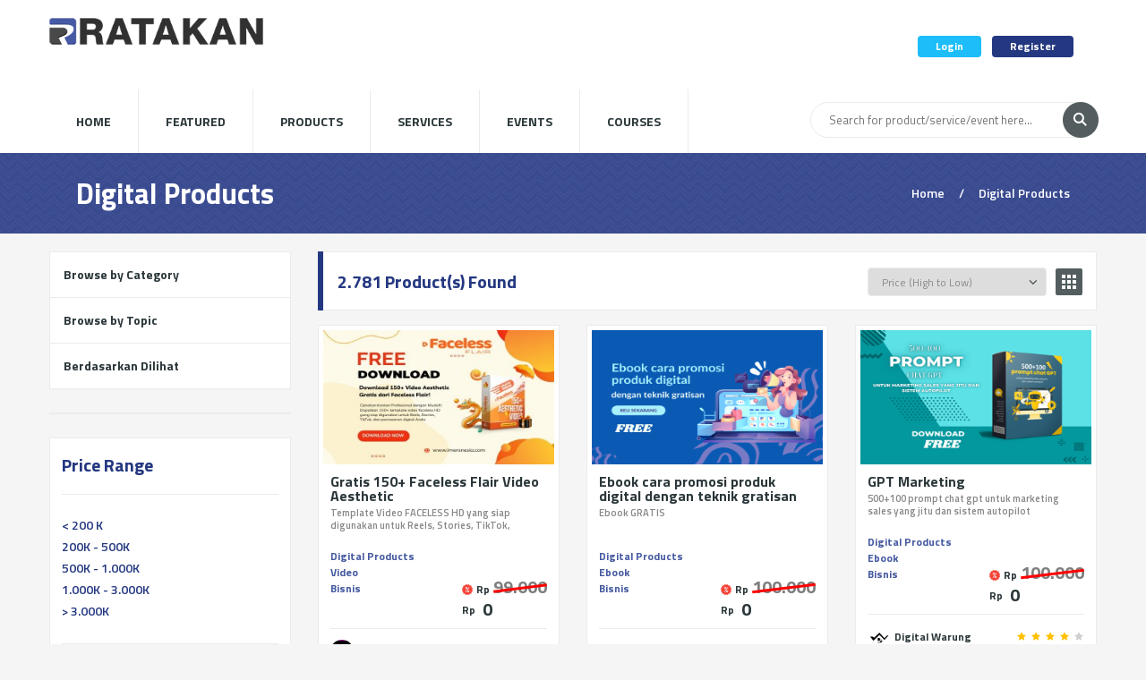

--- FILE ---
content_type: text/html; charset=UTF-8
request_url: https://ratakan.com/products/digital/type/DIGITAL?page=12
body_size: 24006
content:
<!DOCTYPE html>
<html lang="en">
<head>
	<meta charset="UTF-8">
	<meta name="viewport" content="width=device-width, minimum-scale=1.0, maximum-scale=1.0">
	<link rel="stylesheet" href="https://ratakan.com/assets/bundles/frontend/css/vendor/simple-line-icons.css">
	<link rel="stylesheet" href="https://ratakan.com/assets/bundles/frontend/css/vendor/tooltipster.css">
	<link rel="stylesheet" href="https://ratakan.com/assets/bundles/frontend/css/vendor/owl.carousel.css">
	<link rel="stylesheet" href="https://ratakan.com/assets/bundles/frontend/css/vendor/simple-line-icons.css">
	<link href="https://ratakan.com/assets/bundles/frontpage/vendor/boxicons/css/boxicons.min.css" rel="stylesheet">
	<link rel="stylesheet" href="https://cdnjs.cloudflare.com/ajax/libs/font-awesome/5.15.3/css/all.min.css" integrity="sha512-iBBXm8fW90+nuLcSKlbmrPcLa0OT92xO1BIsZ+ywDWZCvqsWgccV3gFoRBv0z+8dLJgyAHIhR35VZc2oM/gI1w==" crossorigin="anonymous" />
	<link rel="stylesheet" href="https://ratakan.com/assets/bundles/frontend/css/style.css">
			<meta name="theme-color" content="#003469"/>
	<!-- jQuery -->
	<script src="https://ratakan.com/assets/bundles/frontend/js/vendor/jquery-3.1.0.min.js"></script> 

	<!-- xmAlerts -->
		<script type="text/javascript">
		! function(s) {
		    var t = {
		        template: "messageInfo",
		        title: "Title",
		        paragraph: "Information here",
		        timestamp: "X hours Ago",
		        imgSrc: "https://ratakan.com/assets/bundles/frontend/images/avatars/avatar_01.jpg",
		        iconClass: "icon-heart",
		        buttonSrc: ["#", "#"],
		        x: "right",
		        y: "top",
		        xOffset: 40,
		        yOffset: 40,
		        alertSpacing: 20,
		        lifetime: 6e3,
		        autoClose: !0,
		        fade: !0,
		        fadeDelay: .3,
		        closeBtnClass: "close-btn",
		        customTemplate: []
		    };
		    s.fn.xmalert = function(e) {
		        if (0 == this.length) return this;
		        var a, i, n, o = {},
		            r = this,
		            l = function() {
		                o.settings = s.extend({}, t, e), c(), p(), o.settings.autoClose && setTimeout(g, o.settings.lifetime - 1e3)
		            },
		            c = function() {
		                a = d(o.settings.template), w(), r.append(a), a[0].offsetWidth, a.find("." + o.settings.closeBtnClass).on("click", g), "undefined" == typeof window.alerts && (window.alerts = []), window.alerts.push({
		                    alertInst: a,
		                    x: o.settings.x,
		                    y: o.settings.y
		                })
		            },
		            p = function() {
		                for (var s = 0; s < window.alerts.length; s++) window.alerts[s].x == o.settings.x && window.alerts[s].y == o.settings.y && window.alerts[s].alertInst != a && ("top" == window.alerts[s].y && window.alerts[s].alertInst.css({
		                    top: parseInt(window.alerts[s].alertInst.css("top")) + o.settings.alertSpacing + a.outerHeight()
		                }), "bottom" == window.alerts[s].y && window.alerts[s].alertInst.css({
		                    bottom: parseInt(window.alerts[s].alertInst.css("bottom")) + o.settings.alertSpacing + a.outerHeight()
		                }));
		                a.css({
		                    visibility: "visible",
		                    opacity: "1"
		                })
		            },
		            g = function() {
		                for (var s = 0, t = 0; t < window.alerts.length; t++)
		                    if (window.alerts[t].x == o.settings.x && window.alerts[t].y == o.settings.y && ("top" == window.alerts[t].y && window.alerts[t].alertInst.css({
		                            top: parseInt(window.alerts[t].alertInst.css("top")) - o.settings.alertSpacing - a.outerHeight()
		                        }), "bottom" == window.alerts[t].y && window.alerts[t].alertInst.css({
		                            bottom: parseInt(window.alerts[t].alertInst.css("bottom")) - o.settings.alertSpacing - a.outerHeight()
		                        })), window.alerts[t].alertInst == a) {
		                        s = t;
		                        break
		                    }
		                window.alerts.splice(s, 1), a.css({
		                    visibility: "hidden",
		                    opacity: 0
		                }), setTimeout(function() {
		                    a.remove()
		                }, 1e3)
		            },
		            d = function(t) {
		                var e = s("<div>");
		                switch (t) {
		                    case "item":
		                        e.addClass("item").append('<figure class="user-avatar"><img src="' + o.settings.imgSrc + '" alt="user-image"></figure><p class="info">' + o.settings.title + '</p><p class="timestamp">' + o.settings.timestamp + '</p><span class="sl-icon ' + o.settings.iconClass + '"></span> <img class="close-btn" src="https://ratakan.com/assets/bundles/frontend/images/dashboard/notif-close-icon.png" alt="close-icon"> ');
		                        break;
		                    case "messageInfo":
		                        e.addClass("message info").append('<div class="message-type"></div> <p class="text-header">' + o.settings.title + '</p> <p class="info">' + o.settings.paragraph + '</p> <img class="close-btn" src="https://ratakan.com/assets/bundles/frontend/images/dashboard/notif-close-icon.png" alt="close-icon"> ');
		                        break;
		                    case "messageSuccess":
		                        e.addClass("message success").append('<div class="message-type"></div> <p class="text-header">' + o.settings.title + '</p> <p class="info">' + o.settings.paragraph + '</p> <img class="close-btn" src="https://ratakan.com/assets/bundles/frontend/images/dashboard/notif-close-icon.png" alt="close-icon"> ');
		                        break;
		                    case "messageError":
		                        e.addClass("message error").append('<div class="message-type"></div> <p class="text-header">' + o.settings.title + '</p> <p class="info">' + o.settings.paragraph + '</p> <img class="close-btn" src="https://ratakan.com/assets/bundles/frontend/images/dashboard/notif-close-icon.png" alt="close-icon"> ');
		                        break;
		                    case "review":
		                        e.addClass("review").append(' 	<p class="text-header">' + o.settings.title + '</p>     <p class="info">' + o.settings.paragraph + '</p> 	<p class="timestamp">' + o.settings.timestamp + '</p> 	<div class="review-buttons"> 		<a href="' + o.settings.buttonSrc[0] + '" class="button mid primary"> 			<span class="sl-icon icon-like"></span> 		</a> 		<a href="' + o.settings.buttonSrc[1] + '" class="button mid tertiary"> 			<span class="sl-icon icon-dislike"></span> 		</a> 	</div> 	<img class="close-btn" src="https://ratakan.com/assets/bundles/frontend/images/dashboard/notif-close-icon.png" alt="close-icon"> ');
		                        break;
		                    case "survey":
		                        e.addClass("survey").append(' 	<figure class="survey-img"> 		<img src="' + o.settings.imgSrc + '" alt="survey-img"> 	</figure> 	<p class="text-header">' + o.settings.title + '</p> 	<p class="info">' + o.settings.paragraph + '</p> 	<p class="timestamp">' + o.settings.timestamp + '</p> 	<a href="' + o.settings.buttonSrc[0] + '" class="button mid dark">' + o.settings.buttonText + '</a> 	<img class="close-btn" src="https://ratakan.com/assets/bundles/frontend/images/dashboard/notif-close-icon.png" alt="close-icon"> ')
		                }
		                return e.addClass("xmalert alert-box").css({
		                    visibility: "hidden",
		                    opacity: 0,
		                    position: "fixed",
		                    zIndex: "100000"
		                }), o.settings.fade && e.css({
		                    transition: "all " + o.settings.fadeDelay + "s ease-in-out"
		                }), e
		            },
		            m = function(s) {
		                return o.settings.x != s ? "auto" : o.settings.xOffset + "px"
		            },
		            f = function(s) {
		                return o.settings.y != s ? "auto" : o.settings.yOffset + "px"
		            },
		            u = function() {
		                var t = a.clone();
		                t.css({
		                    position: "absolute",
		                    top: "-10000px",
		                    left: "-10000px"
		                }), s("body").append(t), i = t.outerWidth(), n = t.outerHeight(), t.remove()
		            },
		            w = function() {
		                u(), a.css({
		                    top: f("top"),
		                    bottom: f("bottom"),
		                    left: m("left"),
		                    right: m("right")
		                })
		            };
		        return l(), this
		    }
		}(jQuery);

		function showNotification(messageType, title, content, x = 'right', y = 'top', xOffset = 30, yOffset = 30) {
			$('body').xmalert({ 
	            x: x,
	            y: y,
	            xOffset: xOffset,
	            yOffset: yOffset,
	            alertSpacing: 40,
	            lifetime: 15000,
	            fadeDelay: 0.3,
	            template: messageType,
	            title: title,
	            paragraph: content,
	        });
		}
	</script>

	
	<!-- favicon -->
	<link rel="icon" href="https://ratakan.com/assets/images/favicons/favicon.ico">
	<link rel="apple-touch-icon" sizes="180x180" href="https://ratakan.com/assets/images/favicons/apple-touch-icon.png">
	<link rel="icon" type="image/png" sizes="32x32" href="https://ratakan.com/assets/images/favicons/favicon-32x32.png">
	<link rel="icon" type="image/png" sizes="16x16" href="https://ratakan.com/assets/images/favicons/favicon-16x16.png">
	<link rel="manifest" href="https://ratakan.com/manifest.json">
	<link rel="stylesheet" href="https://cdnjs.cloudflare.com/ajax/libs/font-awesome/5.15.2/css/all.min.css" integrity="sha512-HK5fgLBL+xu6dm/Ii3z4xhlSUyZgTT9tuc/hSrtw6uzJOvgRr2a9jyxxT1ely+B+xFAmJKVSTbpM/CuL7qxO8w==" crossorigin="anonymous" />
		<!-- Global site tag (gtag.js) - Google Analytics -->
	<script async src="https://www.googletagmanager.com/gtag/js?id=AW-460768675"></script>
	<script>
		window.dataLayer = window.dataLayer || [];
	function gtag(){dataLayer.push(arguments);}
	gtag('js', new Date());

	gtag('config', 'AW-460768675');
	</script>
		<!-- fb -->
	<style>
	    .fblogin-button {
	        background: url(https://ratakan.com/assets/bundles/frontend/images/facebook_signin.png) no-repeat 0 0;
	        width: 150px;
	        height: 22px;
	        display: inline-block;
	        text-indent: -1000px;
	    }
	    .fblogin-button:hover {
	        background: url(https://ratakan.com/assets/bundles/frontend/images/facebook_signin.png) no-repeat 0 -24px;
	    }
	    .fblogin-button:active {
	    	background: url(https://ratakan.com/assets/bundles/frontend/images/facebook_signin.png) no-repeat 0 -48px;
	    }
	    .mfp-hide {
	    	display: none;
	    }

	    .dropdown-item a {
	    	cursor: pointer;
	    }

	    a.button {
	    	cursor: pointer;
	    }

	    .form-popup .close-btn.mfp-close:active {
		    top: -19px;
		}

		.grid.column3-4-wrap .product-item.column {
			float: none;
			display: inline-block;
			vertical-align: top;
			margin-right: 26px
		}

		.grid.column3-4-wrap .product-item.column:nth-child(3n+3) {
			margin-right: 0px
		}

		@media  screen and (max-width: 935px) {
			.grid.column3-4-wrap .product-item.column:nth-child(3n+3) {
				margin-right: 13px
			}
			.grid.column3-4-wrap .product-item.column {
				margin-right: 13px
			}
		}
		
		.grid.column4-wrap .product-item.column {
			float: none;
			display: inline-block;
			vertical-align: top;
			margin-right: 26px
		}

		.grid.column4-wrap .product-item.column:nth-child(4n+4) {
			margin-right: 0px
		}

		@media  screen and (max-width: 935px) {
			.grid.column4-wrap .product-item.column:nth-child(4n+4) {
				margin-right: 13px
			}
			.grid.column4-wrap .product-item.column {
				margin-right: 13px
			}
		}
		
		@media  screen and (max-width: 1260px) {
			.grid.column4-wrap .product-item.column:nth-child(4n+4) {
				margin-right: 13px
			}
			.grid.column4-wrap .product-item.column {
				margin-right: 13px
			}
		}
		.header-wrap header .logo-mobile {
			width: 130px;
			height: auto;
			left: 50%;
			margin-left: -65px;
		}
		@media (max-width: 460px) {
			.header-wrap header .logo-mobile {
				top: 25px;
			}
		}
		@media (min-width: 461px) and (max-width: 1260px) {
			.header-wrap header .logo-mobile {
				top: 40px;
			}
		}

		.mobile-account-options-handler .pin.soft-edged {
			top: 25px;
			right:20px
		}

		a.lang-selected {
			pointer-events: none;
			cursor: default;
			font-weight: bold;
			text-transform: uppercase;
			text-decoration: underline;
		}
	</style>

	<title>Ratakan - Marketplace Digital Terlengkap</title>
</head>
<body>
		    	<div id="fb-root"></div>
		  	<script type="text/javascript">
		    	window.fbAsyncInit = function() {
		      		FB.init({
				        appId: '250524222601294',
				        cookie: true,
				        xfbml: true,
				        oauth: true
		      		});
		      				    	};
		    
		    	(function() {
		      		var e = document.createElement('script');
		      		e.async = true;
		      		e.src = document.location.protocol +'//connect.facebook.net/en_US/all.js';
		      		document.getElementById('fb-root').appendChild(e);
		    	}());
		    	
			    	function statusChangeCallback(response) {
			      		console.log("response.status = " + response.status);
			      		if (response.status === 'connected') {
					        //Logged into your app and Facebook 
					        console.log("Already logged in");

					        //var answer = confirm("Log out Facebook ?");
					        if(answer) { 
					          FB.logout(function(response) { 

					          }); 
					        } 
					        else { 
					        	//fetch data from facebook 
					        	getUserInfo(); 
					        }
			      		} 
			      		else if (response.status === 'not_authorized') {
					        // The person is logged into Facebook, but not your app.
					        //alert('Please log into this app.'); 
					        showLoginPopup();
			      		} 
			      		else {
					        // The person is not logged into Facebook, so we're not sure if 
					        // they are logged into this app or not. 
					        //alert('Please log into facebook');
					        showLoginPopup();
			      		}
			    	}
		    	
			    	function getUserInfo() {
						var url = '/me?fields=name,email';
			      		FB.api(url, function(response) {
			        		console.log(JSON.stringify(response));
			        		console.log("Hi, " + response.name + " (" + response.id + ")");
			      		});
			    	}

			    	function shareFb(programUrl){
						//showLoader(true); 
						//var share = { 
						//  method: 'stream.share', 
						//  u: programUrl 
						//}; 

						//FB.ui(share, function(response) { 
						//showLoader(false); 
						//  console.log(response); 
						//}); 

			      		FB.ui({
			        		method: 'share',
			        		href: programUrl,
			        					      		}, function(response){
			        		console.log(response);
			      		});
			    	}
		    	
		    	function loginFacebook(){
		      		$.magnificPopup.close()
		      		createOverlay("Processing...");

		      		FB.login(function(response) {   
			        	gOverlay.hide()
			        				        	if (response.status === "connected") {
							var url = '/me?fields=name,email';
			          		FB.api(url, function(fbData) {  
			            							            if (typeof fbData.email === 'undefined') {
									var fbEmail = "";
								}
								else {
									var fbEmail = fbData.email;
								}

					            $.ajax({  
							      	type  : "GET",
							      	url   : "https://ratakan.com/token",
							      	data  : "",
							      	success : function(data) { 
							      		if(data["STATUS"] == "SUCCESS") {
							      			var token = data["PAYLOAD"];

											$.ajax({  
										      	type  : "POST",
										      	url   : "https://ratakan.com/auth/fb-login",
										      	data  : {
										      		"fbId" : fbData.id,
										      		"fbName" : fbData.name,
										      		"fbEmail" : fbEmail,
										      		"_token": token
										      	},
										      	success : function(data) { 
										      		gOverlay.hide();
										      												        	if(data["STATUS"] == "SUCCESS") {            
										          		showNotification("messageSuccess", "Welcome " + data["PAYLOAD"]["NAME"] ,data["MESSAGE"]);
										          		setTimeout(function(){ 
										          													          				window.location = "https://ratakan.com";
										          															            }, 1200);              
										        	}
										        	else {
										          		showNotification("messageError", "Error", data["MESSAGE"]);
										          		showLoginPopup();
										          	}
										      	},
										      	error : function(error) {   
										      		gOverlay.hide();
										        	showNotification("messageError", "Error", "Network/server error " + error);
										      	}
										    });
							        	}
							        	else {
							        		gOverlay.hide();
							        		showLoginPopup();
							          		showNotification("messageError", "Error", data["MESSAGE"]);
							          	}
							      	},
							      	error : function(error) {   
							      		gOverlay.hide();
							        	showNotification("messageError", "Error", "Network/server error " + error);
							      	}
							    });
			          		});
			        	}
		      		},
		      		{ scope:'email,public_profile'});
		    	}
		  	</script>
    		
	<!-- FORM POPUP -->
	<div class="form-popup login-popup mfp-hide">
		<div class="close-btn">
			<svg class="svg-plus">
				<use xlink:href="#svg-plus"></use>
			</svg>
		</div>

		<div class="form-popup-content">
			<h4 class="popup-title">Login to Your Account</h4>
			
			<hr class="line-separator">
			
			<p style='margin-bottom:15px'>Don&#039;t Have Account? <a href="#" onClick="showRegisterPopup(null, null, 500)" class="primary" style="text-transform: uppercase;">Register</a></p>

			<form id="login-form">
				<label for="email" class="rl-label">Email</label>
				<input type="email" id="email" name="email" placeholder="Enter your email here...">
				<label for="password" class="rl-label">Password</label>
				<input type="password" id="password" name="password" placeholder="Enter your password here...">
				
				<input type="checkbox" id="remember" name="remember">
				<label for="remember" class="label-check">
					<span class="checkbox primary primary"><span></span></span>
					Remember me
				</label>
				
				<button type="button" class="button mid dark button-login" style="margin-top: 0px !important; margin-bottom: 16px;" onclick="doLogin()">Login <span class="primary">Ratakan</span></button>

				<p>Forgot your password? <a href="#" onClick="showForgotPasswordPopup(500)" class="primary">Click here</a></p>
			</form>
								<hr class="line-separator double">
				
					<a style="cursor: pointer;" onClick="loginFacebook()" class="button mid fb half button-login">Login with Facebook</a>
					<a style="cursor: pointer;margin-top: 10px;" onClick="loginGoogle('LOGIN')" class="button mid google _half button-login">Login with Google</a>
							</div>
	</div>

	<div class="form-popup forgot-password-popup mfp-hide">
		<div class="close-btn">
			<svg class="svg-plus">
				<use xlink:href="#svg-plus"></use>
			</svg>
		</div>

		<div class="form-popup-content">
			<h4 class="popup-title">Forgot Password ?</h4>
			
			<hr class="line-separator">
			
			<form id="recovery-form">
				<label for="regEmail" class="rl-label required">Email</label>
				<input type="email" id="recoveryEmail" name="recoveryEmail" placeholder="Enter your email here...">
				<button id="resetPassBtn" type="button" class="button mid dark button-register" onClick="doRecover()">Reset Password</button>
				<button type="button" class="button mid secondary" style='margin-bottom:15px' onClick="showLoginPopup(500)">Login</button>
			</form>
		</div>
	</div>

	<div class="form-popup affiliate-url-popup mfp-hide" style="width:690px;">
		<div class="close-btn">
			<svg class="svg-plus">
				<use xlink:href="#svg-plus"></use>
			</svg>
		</div>

		<div class="form-popup-content">
			<h4 class="popup-title">Affiliate URL</h4>
			
			<hr class="line-separator">
			
			<form id="aff-url-form">
				<input type="text" id="affiliateUrlText" name="affiliateUrlText" readonly>
			</form>
					</div>
	</div>

	<div class="form-popup register-popup mfp-hide">
		<div class="close-btn">
			<svg class="svg-plus">
				<use xlink:href="#svg-plus"></use>
			</svg>
		</div>

		<div class="form-popup-content">
			<h4 class="popup-title">Register Ratakan Account <span id='register-popup-subtitle' style='display:none'>to Continue</span></h4>
			
			<hr class="line-separator">

			<p style='margin-bottom:15px' >Already Have Account? <a href="#" class="secondary" onClick="showLoginPopup(500)" style="text-transform: uppercase;">Login</a></p>
			
			<form id="register-form">
				<label for="regEmail" class="rl-label required">Email</label>
				<input type="email" id="regEmail" name="regEmail" placeholder="Enter your email here...">
				<label for="regName" class="rl-label">Your Name</label>
				<input type="text" id="regName" name="regName" placeholder="Enter your name here...">
				<label for="regPassword" class="rl-label required">Password</label>
				<input type="password" id="regPassword" name="regPassword" placeholder="Enter your password here...">
				<label for="regPasswordConfirmation" class="rl-label required">Repeat Password</label>
				<input type="password" id="regPasswordConfirmation" name="regPasswordConfirmation" placeholder="Repeat your password here...">
				
				<label for="regTelp" class="rl-label">No. WhatsApp</label>
				<input type="number" id="regTelp" name="regTelp" placeholder="Masukkan Nomor WhatsApp Aktif">
				<button id='do-register-btn' type="button" class="button mid dark button-register" onClick="doRegister()">Register <span class="primary">Ratakan</span></button>
				<button id='do-continue-btn' type="button" class="button mid dark button-register" onClick="doRegister(true)">Continue</button>
			</form>
			
			<hr class="line-separator double">
			
			<a style="cursor: pointer;" onclick="loginFacebook()" class="button mid fb half button-login">Register with Facebook</a>
			<a id='google-login-btn' style="cursor: pointer;margin-top: 10px;" onClick="loginGoogle('REGISTER')" class="button mid google --half button-login">Register with Google</a>
		</div>
	</div>

	<div class="form-popup confirm-affiliate-popup mfp-hide">
		<div class="close-btn">
			<svg class="svg-plus">
				<use xlink:href="#svg-plus"></use>
			</svg>
		</div>

		<div class="form-popup-content">
			<h4 class="popup-title">Apply Affiliate ?</h4>
			
			<div class="sidebar-item product-info" style="padding-bottom:0px !important; margin-bottom: 16px !important; border: 0px !important;">
				<h4 style="font-size:95%;" id="affiliateProductTitle">Product Information</h4>
				
				<!-- INFORMATION LAYOUT -->
				<div class="information-layout">
					<div class="information-layout-item">
						<p class="text-header">Seller</p>
						<p style="color:#243881" id="affiliateProductSeller">-</p>
					</div>

					<div class="information-layout-item">
						<p class="text-header">Sales</p>
						<p style="color:#243881" id="affiliateProductSales">-</p>
					</div>

					<div class="information-layout-item">
						<p class="text-header">Upload Date</p>
						<p id="affiliateProductDate">0000-00-00</p>
					</div>

					<div class="information-layout-item">
						<p class="text-header">Commission Type</p>
						<p id="affiliateCommissionType">-</p>
					</div>

					<div class="information-layout-item">
						<p class="text-header">Commission Value</p>
						<p id="affiliateCommissionValue">-</p>
					</div>
				</div>
			</div>
			
			<a onClick="doApplyAffiliate()" data-product-key="" id="btnAffiliateApply" class="button mid fb half button-login">Apply Affiliate !</a>
			<a onClick="$.magnificPopup.close();" class="button mid google half button-login">Cancel</a>
		</div>
	</div>

	<div class="form-popup affiliate-info mfp-hide">
		<div class="close-btn">
			<svg class="svg-plus">
				<use xlink:href="#svg-plus"></use>
			</svg>
		</div>

		<div class="form-popup-content">
			<h4 class="popup-title">Affiliate Sales Information</h4>
			
			<div class="sidebar-item product-info" style="padding-bottom:0px !important; margin-bottom: 16px !important; border: 0px !important;">
				<h4 style="font-size:95%;" id="affiliateInfoProductTitle">Product Information</h4>
				
				<!-- INFORMATION LAYOUT -->
				<div class="information-layout">
					<div class="information-layout-item">
						<p class="text-header">Your Sales</p>
						<p style="color:#243881" class="affiliate-info-field" id="affiliateInfoProductSales">-</p>
					</div>

					<div class="information-layout-item">
						<p class="text-header">Latest Sale Date</p>
						<p class="affiliate-info-field" id="affiliateInfoLastSaleDate">0000-00-00</p>
					</div>

					<div class="information-layout-item">
						<p class="text-header">Your Latest Commission</p>
						<p class="affiliate-info-field" id="affiliateInfoLastCommissionValue">-</p>
					</div>

					<div class="information-layout-item">
						<p class="text-header">Your Total Commission</p>
						<p class="affiliate-info-field" id="affiliateInfoCommissionValue">-</p>
					</div>

					<div class="information-layout-item">
						<p class="text-header">Affiliate URL</p>
						<p class="affiliate-info-field" id="affiliateInfoUrl">-</p>
						<input type="hidden" id="affiliateInfoUrlSource" value="">
					</div>
				</div>
			</div>
		</div>
	</div>

	<div class="form-popup private-message-popup mfp-hide">
		<div class="close-btn">
			<svg class="svg-plus">
				<use xlink:href="#svg-plus"></use>
			</svg>
		</div>

		<div class="form-popup-content">
			<h4 class="popup-title">Send Message</h4>
			
			<hr class="line-separator">
			
			<form id="message-form">
				<label for="subject" class="rl-label">Message Subject</label>
				<input type="text" id="subject" name="subject" placeholder="Enter subject here...">

				<label for="message" class="rl-label">Message Content</label>
				<textarea cols="10" rows="3" id="message" name="message" placeholder="Enter message here..."></textarea>
				
				<button type="button" data-user-id="" id="btnSendMessage" class="button mid dark button-login" onclick="doSend()">Send Message</button>
			</form>
		</div>
	</div>

	<div id="new-message-popup" class="form-popup new-message mfp-hide">
		<!-- FORM POPUP CONTENT -->
		<div class="form-popup-content">
			<h4 class="popup-title">Write a New Message</h4>
			
			<hr class="line-separator">
			
			<form class="new-message-form">
				<div class="input-container field-add" style="padding-right: 0px !important;">
					<label for="mailto" class="rl-label b-label required">To:</label>
					<label for="mailto" class="select-block">
						<select name="mailto" id="mailto">
							<option value="0">Send message to Ratakan.com or to users whose products are your favourite...</option>
														<option value="marketing@ratakan.co.id" data-product-key="">Ratakan Administrator</option>
													</select>
						
						<svg class="svg-arrow">
							<use xlink:href="#svg-arrow"></use>
						</svg>
					</label>
									</div>

				<div id="product-select-wrap" class="input-container field-add" style="padding-right: 0px !important;display: none;">
					<label for="product-selector" class="rl-label b-label required">Product:</label>
					<label for="product-selector" class="select-block">
						<select name="product" id="product-selector">
						</select>
						
						<svg class="svg-arrow">
							<use xlink:href="#svg-arrow"></use>
						</svg>
					</label>
				</div>
				
				<div class="input-container">
					<label for="subject" class="rl-label b-label required">Message Subject</label>
					<input type="text" id="subject2" name="subject2" placeholder="Enter subject here...">
				</div>

				<div id="upsell-select-wrap" class="input-container field-add" style="padding-right: 0px !important;display: none;">
					<label for="upsell-selector" class="rl-label b-label">Upsell:</label>
					<label>Will be shown inside message as promoted products</label>
					<label for="upsell-selector" class="select-block">
						<select style="height: 100px;" multiple name="upsell" id="upsell-selector">
						</select>						
					</label>
				</div>
				
				<button type="button" class="button small secondary" id="coupon-check" style="display: none;">Coupon Code</button>

				<div id="coupon-select-wrap" class="input-container field-add" style="padding-right: 0px !important;display: none;">
					<label>Coupon Code</label>
					<table style="width: 100%;">
						<tbody id="coupon-list">
						</tbody>
					</table>
				</div>

				<div class="input-container">
					<label for="message" class="rl-label b-label required">Your Message</label>
					<textarea id="message2" name="message2" placeholder="Enter message here..."></textarea>
				</div>

				<button type="button" class="button mid primary" id="btnSend2">Send Message</button>
			</form>
		</div>
	</div>

	<div id="review-message-popup" class="form-popup review-message mfp-hide">
		<!-- FORM POPUP CONTENT -->
		<div class="form-popup-content">
			<h4 class="popup-title">Review Message</h4>
			
			<hr class="line-separator">
			
			<form class="new-message-form">
				<div class="input-container field-add" style="padding-right: 0px !important;">
					<label for="mailto" class="rl-label b-label">To:</label>
					<p id='confirmto'></p>
				</div>
					
				<div class="input-container">
					<label for="subject" class="rl-label b-label">Message Subject</label>
					<p id='confirmSubject'></p>
				</div>

				<div id="upsell-select-wrap" class="input-container field-add" style="padding-right: 0px !important;">
					<label for="upsell-selector" class="rl-label b-label">Upsell:</label>
					<ul id="confirmUpsell">
					</ul>
				</div>
				
				<button type="button" class="button mid tertiary half" onclick="cancelSend()">Cancel</button>
				<button type="button" class="button mid primary half" onclick="doSend2()">Send Message</button>
			</form>
		</div>
	</div>

	
	<!-- HEADER -->
	<div class="header-wrap">
		<header>
			<!-- LOGO -->
			<a href="https://ratakan.com">
				<figure class="logo">
					<img src="https://ratakan.com/assets/images/ratakan-logo-2019.png" alt="Ratakan - Marketplace Digital Terlengkap">
				</figure>
			</a>
			<!-- /LOGO -->

			<!-- MOBILE MENU HANDLER -->
			<div class="mobile-menu-handler left primary">
				<span class="icon-menu"></span>		
			</div>
			<!-- /MOBILE MENU HANDLER -->

			<!-- LOGO MOBILE -->
			<a href="https://ratakan.com">
				<figure class="logo-mobile">
					<img src="https://ratakan.com/assets/images/ratakan-logo-2019.png" alt="logo-mobile">
				</figure>
			</a>
			<!-- /LOGO MOBILE -->
			
						<!-- MOBILE ACCOUNT OPTIONS HANDLER -->
			<div class="mobile-account-options-handler right secondary">
				<span class="icon-user"></span>
							</div>
			<!-- /MOBILE ACCOUNT OPTIONS HANDLER -->
							<div class="account-actions"> 
					<a onClick="showLoginPopup()" style="cursor: pointer;" class="button secondary">Login</a>
					<!-- <a onClick="showForgotPasswordPopup()" style="cursor: pointer;" class="button tertiary">Forgot Password ?</a> -->
					<a onClick="showRegisterPopup()" style="cursor: pointer;" class="button primary">Register</a>
				</div>
						</header>
	</div>

	<!-- SIDE MENU -->
	<div id="mobile-menu" class="side-menu left closed">
		<svg class="svg-plus">
			<use xlink:href="#svg-plus"></use>
		</svg>
		
		<!-- SIDE MENU HEADER -->
		<div class="side-menu-header">
			<figure class="logo small">
				<img src="https://ratakan.com/assets/images/ratakan-logo-2019.png" alt="logo">
			</figure>
		</div>
		
		
		<!-- DROPDOWN -->
		<ul class="dropdown dark hover-effect interactive">
			<!-- DROPDOWN ITEM -->
			<li class="dropdown-item">
				<a href="https://ratakan.com">Home</a>
			</li>
						<li class="dropdown-item">
				<a href="https://ratakan.com/featured">Featured</a>
			</li>

			<!-- DROPDOWN ITEM -->
			<li class="dropdown-item">
				<a href="https://ratakan.com/products/digital">Products</a>
			</li>
			<!-- /DROPDOWN ITEM -->

			<!-- DROPDOWN ITEM -->
			<li class="dropdown-item">
				<a href="https://ratakan.com/products/services">Services</a>
			</li>
			<!-- /DROPDOWN ITEM -->

			<!-- DROPDOWN ITEM -->
			<li class="dropdown-item">
				<a href="https://ratakan.com/products/events">Events</a>
			</li>
			<!-- /DROPDOWN ITEM -->

			<!-- DROPDOWN ITEM -->
			<li class="dropdown-item">
				<a href="https://ratakan.com/products/courses">Courses</a>
			</li>
			<!-- /DROPDOWN ITEM -->
		</ul>
		<!-- /DROPDOWN -->
	</div>
	<!-- /SIDE MENU -->

	<!-- SIDE MENU -->
	<div id="account-options-menu" class="side-menu right closed">
		<svg class="svg-plus">
			<use xlink:href="#svg-plus"></use>
		</svg>
					<div class="side-menu-header"><div class="user-quickview"></div></div>
			<p class="side-menu-title"><label for="">Login to Ratakan</label></p>
			<a onclick="showLoginPopup()" class="button medium secondary">Login</a>
			<a onclick="showForgotPasswordPopup()" class="button medium tertiary" style="margin-top: 8px;">Forgot Password ?</a>
			<p class="side-menu-title"><label for="">Need an account ?</label></p>
			<a onclick="showRegisterPopup()" class="button medium primary">Register</a>
				</div>
	<!-- /SIDE MENU -->

	<!-- MAIN MENU -->
	<div class="main-menu-wrap">
		<div class="menu-bar">
			<nav>
				<ul class="main-menu">
					<!-- MENU ITEM -->
					<li class="menu-item">
						<a href="https://ratakan.com">Home</a>
					</li>
					<!-- /MENU ITEM -->

					<!-- DROPDOWN ITEM -->
					<li class="menu-item">
						<a href="https://ratakan.com/featured">Featured</a>
					</li>
					<!-- /DROPDOWN ITEM -->

					<!-- MENU ITEM -->
					<li class="menu-item">
						<a href="https://ratakan.com/products/digital">Products</a>
					</li>
					<!-- /MENU ITEM -->

					<!-- MENU ITEM -->
					<li class="menu-item">
						<a href="https://ratakan.com/products/services">Services</a>
					</li>
					<!-- /MENU ITEM -->

					<!-- MENU ITEM -->
					<li class="menu-item">
						<a href="https://ratakan.com/products/events">Events</a>
					</li>
					<!-- /MENU ITEM -->

					<!-- MENU ITEM -->
					<li class="menu-item">
						<a href="https://ratakan.com/products/courses">Courses</a>
					</li>
					<!-- /MENU ITEM -->
				</ul>
			</nav>
							<form class="search-form" method="post" action="https://ratakan.com/search" style='margin-bottom: 35px	'>
					<input type="hidden" name="_token" value="El9J9FRPgQx3uBpmgp8KGPZkUKM4gZj9FXqfDNXb">
					<input type="text" class="rounded" name="keyword" id="keyword" placeholder="Search for product/service/event here..." style="margin-bottom: 16px;">
					<input type="image" src="https://ratakan.com/assets/bundles/frontend/images/search-icon.png" alt="search-icon">
				</form>
						</div>
	</div>
	<!-- /MAIN MENU -->

	    <!-- SECTION HEADLINE -->
    <div class="section-headline-wrap">
        <div class="section-headline">
                            <h2>Digital Products</h2>
                <p>Home
                    <span class="separator">/</span>
                    Digital Products
                                    </p>
                    </div>
    </div>
    <!-- /SECTION HEADLINE -->
        <!-- SECTION -->
    <div class="section-wrap">
        <div class="section">
            <!-- CONTENT -->
            <div class="content">
                <!-- HEADLINE -->
                <div class="headline primary">
                    <h4>2.781
                        Product(s) Found                     </h4>
                    <!-- VIEW SELECTORS -->
                    <div class="view-selectors">
                        <a onClick="filterProduct()" class="view-selector grid active"></a>
                    </div>

                    <form id="shop_filter_form" name="shop_filter_form">
                        <label for="price_filter" class="select-block">
                            <select name="priceFilter" id="priceFilter" onChange="filterProduct()">
                                <option value="HL" >Price (High to Low)</option>
                                <option value="LH" >Price (Low to High)</option>
                                <option value="DHL" >Date (Most Recent)</option>
                                <option value="DLH" >Date (Least Recent)</option>
                                <option value="SW" >Most Sales Last 7 Days</option>
                                <option value="SM" >Most Sales Last 30 Days</option>
                                <option value="VM" >Most Viewed</option>
                            </select>
                            <svg class="svg-arrow">
                                <use xlink:href="#svg-arrow"></use>
                            </svg>
                        </label>

                        <span style="display:none;">
							<label class="select-block">
								<select name="itemPerPageFilter" id="itemPerPageFilter">
									<option value="12" >12 Items per page</option>
									<option value="6" >6 Items per page</option>
								</select>

								<svg class="svg-arrow">
									<use xlink:href="#svg-arrow"></use>
								</svg>
							</label>
						</span>
                    </form>
                    <div class="clearfix"></div>
                </div>
                <!-- /HEADLINE -->

                <!-- PRODUCT SHOWCASE -->
                <div class="product-showcase">
                    <!-- PRODUCT LIST -->
                    <div class="product-list grid column3-4-wrap">
                                                <div class="product-item column">
                            
                            <div class="product-preview-actions">
                                <figure class="product-preview-image">
                                    <img src="https://ratakan.com/uploads/thumb/prd-91eabaaf7c.jpg"
                                         alt="Gratis 150+ Faceless Flair Video Aesthetic"
                                          width="250"
                                         height="150">
                                </figure>

                                <div class="preview-actions">
                                    <!-- PREVIEW ACTION -->
                                    <div class="preview-action">
                                        <a href="https://ratakan.com/product/gratis-150-faceless-flair-video-aesthetic-973">
                                            <div class="circle tiny primary">
                                                <span class="icon-tag"></span>
                                            </div>
                                        </a>
                                        <a href="https://ratakan.com/product/gratis-150-faceless-flair-video-aesthetic-973">
                                            <p>Go to Item</p>
                                        </a>
                                    </div>

                                    <!-- PREVIEW ACTION -->
                                    <div class="preview-action">
                                        <a onClick="addFavorite('2024112713021611B0674574D7177DE68A')">
                                            <div class="circle tiny secondary">
                                                <span class="icon-heart"></span>
                                            </div>
                                        </a>
                                        <a onClick="addFavorite('2024112713021611B0674574D7177DE68A')">
                                            <p>Favourites +</p>
                                        </a>
                                    </div>
                                </div>
                            </div>

                            <!-- PRODUCT INFO -->
                            <div class="product-info">
                                <a href="https://ratakan.com/product/gratis-150-faceless-flair-video-aesthetic-973">
                                    <p class="text-header">Gratis 150+ Faceless Flair Video Aesthetic</p>
                                </a>
                                <p class="product-description">
                                                                            Template Video FACELESS HD yang siap digunakan untuk Reels, Stories, TikTok,
                                                                    </p>

                                <p class="category primary"><a
                                            href="https://ratakan.com/products/digital">Digital Products</a>
                                </p>
                                <br>
                                <p class="category primary"><a
                                            href="https://ratakan.com/products/digital/category/video">Video</a>
                                </p>
                                <br>
                                <p class="category primary"><a
                                            href="https://ratakan.com/products/digital/topic/bisnis">Bisnis</a>
                                </p>

                                <p class="price">
                                                                        <img src="https://ratakan.com/assets/bundles/frontend/images/discount.png" width="12"
                                         height="12" style="margin-right: 4px;"><span
                                            style="margin-right: 4px;">Rp</span><span
                                            class="strike-thin"
                                            style="font-size: 1.0em; font-weight: 700;">99.000</span>
                                    <br>
                                                                        <span style="margin-right: 8px;">Rp</span>0                                </p>
                            </div>
                            <hr class="line-separator">

                            <!-- USER RATING -->
                            <div class="user-rating">
                                <a href="https://ratakan.com/profile?user=3f243852dc40c0637b694472db34105a">
                                    <figure class="user-avatar small">
                                        <img src="https://ratakan.com/uploads/images/profiles/profile_terrykatar12_at_gmail.com_b6fa058d.png"
                                             alt="Teka web id">
                                    </figure>
                                </a>
                                <a href="https://ratakan.com/profile?user=3f243852dc40c0637b694472db34105a">
                                    <p class="text-header tiny">Teka web id</p>
                                </a>
                                <ul class="rating tooltip" title="Product rating">
                                                                        <li class="rating-item ">
                                        <svg class="svg-star">
                                            <use xlink:href="#svg-star"></use>
                                        </svg>
                                    </li>
                                                                        <li class="rating-item ">
                                        <svg class="svg-star">
                                            <use xlink:href="#svg-star"></use>
                                        </svg>
                                    </li>
                                                                        <li class="rating-item ">
                                        <svg class="svg-star">
                                            <use xlink:href="#svg-star"></use>
                                        </svg>
                                    </li>
                                                                        <li class="rating-item ">
                                        <svg class="svg-star">
                                            <use xlink:href="#svg-star"></use>
                                        </svg>
                                    </li>
                                                                        <li class="rating-item empty">
                                        <svg class="svg-star">
                                            <use xlink:href="#svg-star"></use>
                                        </svg>
                                    </li>
                                                                    </ul>
                            </div>
                        </div>
                                                <div class="product-item column">
                            
                            <div class="product-preview-actions">
                                <figure class="product-preview-image">
                                    <img src="https://ratakan.com/uploads/thumb/prd-8beeea69c2.png"
                                         alt="Ebook cara promosi produk digital dengan teknik gratisan"
                                          width="250"
                                         height="150">
                                </figure>

                                <div class="preview-actions">
                                    <!-- PREVIEW ACTION -->
                                    <div class="preview-action">
                                        <a href="https://ratakan.com/product/ebook-cara-promosi-produk-digital-dengan-teknik-gratisan-B37">
                                            <div class="circle tiny primary">
                                                <span class="icon-tag"></span>
                                            </div>
                                        </a>
                                        <a href="https://ratakan.com/product/ebook-cara-promosi-produk-digital-dengan-teknik-gratisan-B37">
                                            <p>Go to Item</p>
                                        </a>
                                    </div>

                                    <!-- PREVIEW ACTION -->
                                    <div class="preview-action">
                                        <a onClick="addFavorite('2024121114590382839B5F3F92B7291037')">
                                            <div class="circle tiny secondary">
                                                <span class="icon-heart"></span>
                                            </div>
                                        </a>
                                        <a onClick="addFavorite('2024121114590382839B5F3F92B7291037')">
                                            <p>Favourites +</p>
                                        </a>
                                    </div>
                                </div>
                            </div>

                            <!-- PRODUCT INFO -->
                            <div class="product-info">
                                <a href="https://ratakan.com/product/ebook-cara-promosi-produk-digital-dengan-teknik-gratisan-B37">
                                    <p class="text-header">Ebook cara promosi produk digital dengan teknik gratisan</p>
                                </a>
                                <p class="product-description">
                                                                            Ebook GRATIS
                                                                    </p>

                                <p class="category primary"><a
                                            href="https://ratakan.com/products/digital">Digital Products</a>
                                </p>
                                <br>
                                <p class="category primary"><a
                                            href="https://ratakan.com/products/digital/category/ebook">Ebook</a>
                                </p>
                                <br>
                                <p class="category primary"><a
                                            href="https://ratakan.com/products/digital/topic/bisnis">Bisnis</a>
                                </p>

                                <p class="price">
                                                                        <img src="https://ratakan.com/assets/bundles/frontend/images/discount.png" width="12"
                                         height="12" style="margin-right: 4px;"><span
                                            style="margin-right: 4px;">Rp</span><span
                                            class="strike-thin"
                                            style="font-size: 1.0em; font-weight: 700;">100.000</span>
                                    <br>
                                                                        <span style="margin-right: 8px;">Rp</span>0                                </p>
                            </div>
                            <hr class="line-separator">

                            <!-- USER RATING -->
                            <div class="user-rating">
                                <a href="https://ratakan.com/profile?user=72c73309a08f7d72bb486e55cda5087a">
                                    <figure class="user-avatar small">
                                        <img src="https://ratakan.com/uploads/images/profiles/profile_digitalwarung0001_at_gmail.com_ed2dd2f0.png"
                                             alt="Digital Warung">
                                    </figure>
                                </a>
                                <a href="https://ratakan.com/profile?user=72c73309a08f7d72bb486e55cda5087a">
                                    <p class="text-header tiny">Digital Warung</p>
                                </a>
                                <ul class="rating tooltip" title="Product rating">
                                                                        <li class="rating-item ">
                                        <svg class="svg-star">
                                            <use xlink:href="#svg-star"></use>
                                        </svg>
                                    </li>
                                                                        <li class="rating-item ">
                                        <svg class="svg-star">
                                            <use xlink:href="#svg-star"></use>
                                        </svg>
                                    </li>
                                                                        <li class="rating-item ">
                                        <svg class="svg-star">
                                            <use xlink:href="#svg-star"></use>
                                        </svg>
                                    </li>
                                                                        <li class="rating-item ">
                                        <svg class="svg-star">
                                            <use xlink:href="#svg-star"></use>
                                        </svg>
                                    </li>
                                                                        <li class="rating-item ">
                                        <svg class="svg-star">
                                            <use xlink:href="#svg-star"></use>
                                        </svg>
                                    </li>
                                                                    </ul>
                            </div>
                        </div>
                                                <div class="product-item column">
                            
                            <div class="product-preview-actions">
                                <figure class="product-preview-image">
                                    <img src="https://ratakan.com/uploads/thumb/prd-4d5f150eeb.png"
                                         alt="GPT Marketing"
                                          width="250"
                                         height="150">
                                </figure>

                                <div class="preview-actions">
                                    <!-- PREVIEW ACTION -->
                                    <div class="preview-action">
                                        <a href="https://ratakan.com/product/gpt-marketing-5E3">
                                            <div class="circle tiny primary">
                                                <span class="icon-tag"></span>
                                            </div>
                                        </a>
                                        <a href="https://ratakan.com/product/gpt-marketing-5E3">
                                            <p>Go to Item</p>
                                        </a>
                                    </div>

                                    <!-- PREVIEW ACTION -->
                                    <div class="preview-action">
                                        <a onClick="addFavorite('202412230834243FDB5F20002C6FD6DF63')">
                                            <div class="circle tiny secondary">
                                                <span class="icon-heart"></span>
                                            </div>
                                        </a>
                                        <a onClick="addFavorite('202412230834243FDB5F20002C6FD6DF63')">
                                            <p>Favourites +</p>
                                        </a>
                                    </div>
                                </div>
                            </div>

                            <!-- PRODUCT INFO -->
                            <div class="product-info">
                                <a href="https://ratakan.com/product/gpt-marketing-5E3">
                                    <p class="text-header">GPT Marketing</p>
                                </a>
                                <p class="product-description">
                                                                            500+100 prompt chat gpt untuk marketing sales yang jitu dan sistem autopilot
                                                                    </p>

                                <p class="category primary"><a
                                            href="https://ratakan.com/products/digital">Digital Products</a>
                                </p>
                                <br>
                                <p class="category primary"><a
                                            href="https://ratakan.com/products/digital/category/ebook">Ebook</a>
                                </p>
                                <br>
                                <p class="category primary"><a
                                            href="https://ratakan.com/products/digital/topic/bisnis">Bisnis</a>
                                </p>

                                <p class="price">
                                                                        <img src="https://ratakan.com/assets/bundles/frontend/images/discount.png" width="12"
                                         height="12" style="margin-right: 4px;"><span
                                            style="margin-right: 4px;">Rp</span><span
                                            class="strike-thin"
                                            style="font-size: 1.0em; font-weight: 700;">100.000</span>
                                    <br>
                                                                        <span style="margin-right: 8px;">Rp</span>0                                </p>
                            </div>
                            <hr class="line-separator">

                            <!-- USER RATING -->
                            <div class="user-rating">
                                <a href="https://ratakan.com/profile?user=72c73309a08f7d72bb486e55cda5087a">
                                    <figure class="user-avatar small">
                                        <img src="https://ratakan.com/uploads/images/profiles/profile_digitalwarung0001_at_gmail.com_ed2dd2f0.png"
                                             alt="Digital Warung">
                                    </figure>
                                </a>
                                <a href="https://ratakan.com/profile?user=72c73309a08f7d72bb486e55cda5087a">
                                    <p class="text-header tiny">Digital Warung</p>
                                </a>
                                <ul class="rating tooltip" title="Product rating">
                                                                        <li class="rating-item ">
                                        <svg class="svg-star">
                                            <use xlink:href="#svg-star"></use>
                                        </svg>
                                    </li>
                                                                        <li class="rating-item ">
                                        <svg class="svg-star">
                                            <use xlink:href="#svg-star"></use>
                                        </svg>
                                    </li>
                                                                        <li class="rating-item ">
                                        <svg class="svg-star">
                                            <use xlink:href="#svg-star"></use>
                                        </svg>
                                    </li>
                                                                        <li class="rating-item ">
                                        <svg class="svg-star">
                                            <use xlink:href="#svg-star"></use>
                                        </svg>
                                    </li>
                                                                        <li class="rating-item empty">
                                        <svg class="svg-star">
                                            <use xlink:href="#svg-star"></use>
                                        </svg>
                                    </li>
                                                                    </ul>
                            </div>
                        </div>
                                                <div class="product-item column">
                            
                            <div class="product-preview-actions">
                                <figure class="product-preview-image">
                                    <img src="https://ratakan.com/uploads/thumb/prd-9960d7aa98.jpg"
                                         alt="Wopel Template Bio link Elementor"
                                          width="250"
                                         height="150">
                                </figure>

                                <div class="preview-actions">
                                    <!-- PREVIEW ACTION -->
                                    <div class="preview-action">
                                        <a href="https://ratakan.com/product/wopel-template-bio-link-elementor-D2E">
                                            <div class="circle tiny primary">
                                                <span class="icon-tag"></span>
                                            </div>
                                        </a>
                                        <a href="https://ratakan.com/product/wopel-template-bio-link-elementor-D2E">
                                            <p>Go to Item</p>
                                        </a>
                                    </div>

                                    <!-- PREVIEW ACTION -->
                                    <div class="preview-action">
                                        <a onClick="addFavorite('2025010514291750D289E04E0BE75692AE')">
                                            <div class="circle tiny secondary">
                                                <span class="icon-heart"></span>
                                            </div>
                                        </a>
                                        <a onClick="addFavorite('2025010514291750D289E04E0BE75692AE')">
                                            <p>Favourites +</p>
                                        </a>
                                    </div>
                                </div>
                            </div>

                            <!-- PRODUCT INFO -->
                            <div class="product-info">
                                <a href="https://ratakan.com/product/wopel-template-bio-link-elementor-D2E">
                                    <p class="text-header">Wopel Template Bio link Elementor</p>
                                </a>
                                <p class="product-description">
                                                                            Template Elementor
                                                                    </p>

                                <p class="category primary"><a
                                            href="https://ratakan.com/products/digital">Digital Products</a>
                                </p>
                                <br>
                                <p class="category primary"><a
                                            href="https://ratakan.com/products/digital/category/template-project">Template Project</a>
                                </p>
                                <br>
                                <p class="category primary"><a
                                            href="https://ratakan.com/products/digital/topic/perangkat-lunak">Perangkat Lunak</a>
                                </p>

                                <p class="price">
                                                                        <img src="https://ratakan.com/assets/bundles/frontend/images/discount.png" width="12"
                                         height="12" style="margin-right: 4px;"><span
                                            style="margin-right: 4px;">Rp</span><span
                                            class="strike-thin"
                                            style="font-size: 1.0em; font-weight: 700;">50.000</span>
                                    <br>
                                                                        <span style="margin-right: 8px;">Rp</span>0                                </p>
                            </div>
                            <hr class="line-separator">

                            <!-- USER RATING -->
                            <div class="user-rating">
                                <a href="https://ratakan.com/profile?user=f632eacf6c74793d4d7902738ad5fb71">
                                    <figure class="user-avatar small">
                                        <img src="https://ratakan.com/uploads/images/profiles/profile_opikmaulana590_at_gmail.com_2a60ef7a.png"
                                             alt="Opik Maulana">
                                    </figure>
                                </a>
                                <a href="https://ratakan.com/profile?user=f632eacf6c74793d4d7902738ad5fb71">
                                    <p class="text-header tiny">Opik Maulana</p>
                                </a>
                                <ul class="rating tooltip" title="Product rating">
                                                                        <li class="rating-item empty">
                                        <svg class="svg-star">
                                            <use xlink:href="#svg-star"></use>
                                        </svg>
                                    </li>
                                                                        <li class="rating-item empty">
                                        <svg class="svg-star">
                                            <use xlink:href="#svg-star"></use>
                                        </svg>
                                    </li>
                                                                        <li class="rating-item empty">
                                        <svg class="svg-star">
                                            <use xlink:href="#svg-star"></use>
                                        </svg>
                                    </li>
                                                                        <li class="rating-item empty">
                                        <svg class="svg-star">
                                            <use xlink:href="#svg-star"></use>
                                        </svg>
                                    </li>
                                                                        <li class="rating-item empty">
                                        <svg class="svg-star">
                                            <use xlink:href="#svg-star"></use>
                                        </svg>
                                    </li>
                                                                    </ul>
                            </div>
                        </div>
                                                <div class="product-item column">
                            
                            <div class="product-preview-actions">
                                <figure class="product-preview-image">
                                    <img src="https://ratakan.com/uploads/thumb/prd-2eedc52863.png"
                                         alt="25 Ribu Email Bisnis Database"
                                          width="250"
                                         height="150">
                                </figure>

                                <div class="preview-actions">
                                    <!-- PREVIEW ACTION -->
                                    <div class="preview-action">
                                        <a href="https://ratakan.com/product/25-ribu-email-bisnis-database-0B3">
                                            <div class="circle tiny primary">
                                                <span class="icon-tag"></span>
                                            </div>
                                        </a>
                                        <a href="https://ratakan.com/product/25-ribu-email-bisnis-database-0B3">
                                            <p>Go to Item</p>
                                        </a>
                                    </div>

                                    <!-- PREVIEW ACTION -->
                                    <div class="preview-action">
                                        <a onClick="addFavorite('20250112180140B2A38FFD7F9DDCCA9B66')">
                                            <div class="circle tiny secondary">
                                                <span class="icon-heart"></span>
                                            </div>
                                        </a>
                                        <a onClick="addFavorite('20250112180140B2A38FFD7F9DDCCA9B66')">
                                            <p>Favourites +</p>
                                        </a>
                                    </div>
                                </div>
                            </div>

                            <!-- PRODUCT INFO -->
                            <div class="product-info">
                                <a href="https://ratakan.com/product/25-ribu-email-bisnis-database-0B3">
                                    <p class="text-header">25 Ribu Email Bisnis Database</p>
                                </a>
                                <p class="product-description">
                                                                            Database Email Bisnis Include Job Level dan Perusahaan 25 Ribu Baris
                                                                    </p>

                                <p class="category primary"><a
                                            href="https://ratakan.com/products/digital">Digital Products</a>
                                </p>
                                <br>
                                <p class="category primary"><a
                                            href="https://ratakan.com/products/digital/category/ebook">Ebook</a>
                                </p>
                                <br>
                                <p class="category primary"><a
                                            href="https://ratakan.com/products/digital/topic/bisnis">Bisnis</a>
                                </p>

                                <p class="price">
                                                                        <img src="https://ratakan.com/assets/bundles/frontend/images/discount.png" width="12"
                                         height="12" style="margin-right: 4px;"><span
                                            style="margin-right: 4px;">Rp</span><span
                                            class="strike-thin"
                                            style="font-size: 1.0em; font-weight: 700;">200.000</span>
                                    <br>
                                                                        <span style="margin-right: 8px;">Rp</span>0                                </p>
                            </div>
                            <hr class="line-separator">

                            <!-- USER RATING -->
                            <div class="user-rating">
                                <a href="https://ratakan.com/profile?user=464a2d458a1bbc4733e0d5ea0c8ce4ec">
                                    <figure class="user-avatar small">
                                        <img src="https://ratakan.com/uploads/images/profiles/profile_leorizkydjoanda_at_gmail.com_03ee55e4.png"
                                             alt="leo rizky djoanda">
                                    </figure>
                                </a>
                                <a href="https://ratakan.com/profile?user=464a2d458a1bbc4733e0d5ea0c8ce4ec">
                                    <p class="text-header tiny">leo rizky djoanda</p>
                                </a>
                                <ul class="rating tooltip" title="Product rating">
                                                                        <li class="rating-item ">
                                        <svg class="svg-star">
                                            <use xlink:href="#svg-star"></use>
                                        </svg>
                                    </li>
                                                                        <li class="rating-item empty">
                                        <svg class="svg-star">
                                            <use xlink:href="#svg-star"></use>
                                        </svg>
                                    </li>
                                                                        <li class="rating-item empty">
                                        <svg class="svg-star">
                                            <use xlink:href="#svg-star"></use>
                                        </svg>
                                    </li>
                                                                        <li class="rating-item empty">
                                        <svg class="svg-star">
                                            <use xlink:href="#svg-star"></use>
                                        </svg>
                                    </li>
                                                                        <li class="rating-item empty">
                                        <svg class="svg-star">
                                            <use xlink:href="#svg-star"></use>
                                        </svg>
                                    </li>
                                                                    </ul>
                            </div>
                        </div>
                                                <div class="product-item column">
                            
                            <div class="product-preview-actions">
                                <figure class="product-preview-image">
                                    <img src="https://ratakan.com/uploads/thumb/prd-27f6b7406c.jpeg"
                                         alt="Produk Gratisan Cuma Akan Merusak Kualitas Email List Anda!"
                                          width="250"
                                         height="150">
                                </figure>

                                <div class="preview-actions">
                                    <!-- PREVIEW ACTION -->
                                    <div class="preview-action">
                                        <a href="https://ratakan.com/product/produk-gratisan-cuma-akan-merusak-kualitas-email-list-anda-D83">
                                            <div class="circle tiny primary">
                                                <span class="icon-tag"></span>
                                            </div>
                                        </a>
                                        <a href="https://ratakan.com/product/produk-gratisan-cuma-akan-merusak-kualitas-email-list-anda-D83">
                                            <p>Go to Item</p>
                                        </a>
                                    </div>

                                    <!-- PREVIEW ACTION -->
                                    <div class="preview-action">
                                        <a onClick="addFavorite('2025011423235875D6812AD22FF85B3AA5')">
                                            <div class="circle tiny secondary">
                                                <span class="icon-heart"></span>
                                            </div>
                                        </a>
                                        <a onClick="addFavorite('2025011423235875D6812AD22FF85B3AA5')">
                                            <p>Favourites +</p>
                                        </a>
                                    </div>
                                </div>
                            </div>

                            <!-- PRODUCT INFO -->
                            <div class="product-info">
                                <a href="https://ratakan.com/product/produk-gratisan-cuma-akan-merusak-kualitas-email-list-anda-D83">
                                    <p class="text-header">Produk Gratisan Cuma Akan Merusak Kualitas Email List Anda!</p>
                                </a>
                                <p class="product-description">
                                                                            Bahaya Mengandalkan Produk Gratisan untuk Membangun Email List
                                                                    </p>

                                <p class="category primary"><a
                                            href="https://ratakan.com/products/digital">Digital Products</a>
                                </p>
                                <br>
                                <p class="category primary"><a
                                            href="https://ratakan.com/products/digital/category/ebook">Ebook</a>
                                </p>
                                <br>
                                <p class="category primary"><a
                                            href="https://ratakan.com/products/digital/topic/motivasi">Motivasi</a>
                                </p>

                                <p class="price">
                                                                        <img src="https://ratakan.com/assets/bundles/frontend/images/discount.png" width="12"
                                         height="12" style="margin-right: 4px;"><span
                                            style="margin-right: 4px;">Rp</span><span
                                            class="strike-thin"
                                            style="font-size: 1.0em; font-weight: 700;">16.500.000</span>
                                    <br>
                                                                        <span style="margin-right: 8px;">Rp</span>0                                </p>
                            </div>
                            <hr class="line-separator">

                            <!-- USER RATING -->
                            <div class="user-rating">
                                <a href="https://ratakan.com/profile?user=85f607d058581c742e408da9524bc2d9">
                                    <figure class="user-avatar small">
                                        <img src="https://ratakan.com/uploads/images/profiles/profile_stevanino_at_gmail.com_599a5981.png"
                                             alt="Stevanino.Com">
                                    </figure>
                                </a>
                                <a href="https://ratakan.com/profile?user=85f607d058581c742e408da9524bc2d9">
                                    <p class="text-header tiny">Stevanino.Com</p>
                                </a>
                                <ul class="rating tooltip" title="Product rating">
                                                                        <li class="rating-item empty">
                                        <svg class="svg-star">
                                            <use xlink:href="#svg-star"></use>
                                        </svg>
                                    </li>
                                                                        <li class="rating-item empty">
                                        <svg class="svg-star">
                                            <use xlink:href="#svg-star"></use>
                                        </svg>
                                    </li>
                                                                        <li class="rating-item empty">
                                        <svg class="svg-star">
                                            <use xlink:href="#svg-star"></use>
                                        </svg>
                                    </li>
                                                                        <li class="rating-item empty">
                                        <svg class="svg-star">
                                            <use xlink:href="#svg-star"></use>
                                        </svg>
                                    </li>
                                                                        <li class="rating-item empty">
                                        <svg class="svg-star">
                                            <use xlink:href="#svg-star"></use>
                                        </svg>
                                    </li>
                                                                    </ul>
                            </div>
                        </div>
                                                <div class="product-item column">
                            
                            <div class="product-preview-actions">
                                <figure class="product-preview-image">
                                    <img src="https://ratakan.com/uploads/thumb/prd-1b83a887d9.png"
                                         alt="Virtual MeetHub"
                                          width="250"
                                         height="150">
                                </figure>

                                <div class="preview-actions">
                                    <!-- PREVIEW ACTION -->
                                    <div class="preview-action">
                                        <a href="https://ratakan.com/product/virtual-meethub-F72">
                                            <div class="circle tiny primary">
                                                <span class="icon-tag"></span>
                                            </div>
                                        </a>
                                        <a href="https://ratakan.com/product/virtual-meethub-F72">
                                            <p>Go to Item</p>
                                        </a>
                                    </div>

                                    <!-- PREVIEW ACTION -->
                                    <div class="preview-action">
                                        <a onClick="addFavorite('20250207113252286B7B69052CC4A967B5')">
                                            <div class="circle tiny secondary">
                                                <span class="icon-heart"></span>
                                            </div>
                                        </a>
                                        <a onClick="addFavorite('20250207113252286B7B69052CC4A967B5')">
                                            <p>Favourites +</p>
                                        </a>
                                    </div>
                                </div>
                            </div>

                            <!-- PRODUCT INFO -->
                            <div class="product-info">
                                <a href="https://ratakan.com/product/virtual-meethub-F72">
                                    <p class="text-header">Virtual MeetHub</p>
                                </a>
                                <p class="product-description">
                                                                            Portalnya Para Digital Marketer
                                                                    </p>

                                <p class="category primary"><a
                                            href="https://ratakan.com/products/digital">Digital Products</a>
                                </p>
                                <br>
                                <p class="category primary"><a
                                            href="https://ratakan.com/products/digital/category/membership">Membership</a>
                                </p>
                                <br>
                                <p class="category primary"><a
                                            href="https://ratakan.com/products/digital/topic/bisnis">Bisnis</a>
                                </p>

                                <p class="price">
                                                                        <img src="https://ratakan.com/assets/bundles/frontend/images/discount.png" width="12"
                                         height="12" style="margin-right: 4px;"><span
                                            style="margin-right: 4px;">Rp</span><span
                                            class="strike-thin"
                                            style="font-size: 1.0em; font-weight: 700;">1.500.000</span>
                                    <br>
                                                                        <span style="margin-right: 8px;">Rp</span>0                                </p>
                            </div>
                            <hr class="line-separator">

                            <!-- USER RATING -->
                            <div class="user-rating">
                                <a href="https://ratakan.com/profile?user=85f607d058581c742e408da9524bc2d9">
                                    <figure class="user-avatar small">
                                        <img src="https://ratakan.com/uploads/images/profiles/profile_stevanino_at_gmail.com_599a5981.png"
                                             alt="Stevanino.Com">
                                    </figure>
                                </a>
                                <a href="https://ratakan.com/profile?user=85f607d058581c742e408da9524bc2d9">
                                    <p class="text-header tiny">Stevanino.Com</p>
                                </a>
                                <ul class="rating tooltip" title="Product rating">
                                                                        <li class="rating-item empty">
                                        <svg class="svg-star">
                                            <use xlink:href="#svg-star"></use>
                                        </svg>
                                    </li>
                                                                        <li class="rating-item empty">
                                        <svg class="svg-star">
                                            <use xlink:href="#svg-star"></use>
                                        </svg>
                                    </li>
                                                                        <li class="rating-item empty">
                                        <svg class="svg-star">
                                            <use xlink:href="#svg-star"></use>
                                        </svg>
                                    </li>
                                                                        <li class="rating-item empty">
                                        <svg class="svg-star">
                                            <use xlink:href="#svg-star"></use>
                                        </svg>
                                    </li>
                                                                        <li class="rating-item empty">
                                        <svg class="svg-star">
                                            <use xlink:href="#svg-star"></use>
                                        </svg>
                                    </li>
                                                                    </ul>
                            </div>
                        </div>
                                                <div class="product-item column">
                            
                            <div class="product-preview-actions">
                                <figure class="product-preview-image">
                                    <img src="https://ratakan.com/uploads/thumb/prd-44dc2b7780.jpg"
                                         alt="GRATIS 99+ Hook Konten Powerful"
                                          width="250"
                                         height="150">
                                </figure>

                                <div class="preview-actions">
                                    <!-- PREVIEW ACTION -->
                                    <div class="preview-action">
                                        <a href="https://ratakan.com/product/hook-konten-powerful-CDC">
                                            <div class="circle tiny primary">
                                                <span class="icon-tag"></span>
                                            </div>
                                        </a>
                                        <a href="https://ratakan.com/product/hook-konten-powerful-CDC">
                                            <p>Go to Item</p>
                                        </a>
                                    </div>

                                    <!-- PREVIEW ACTION -->
                                    <div class="preview-action">
                                        <a onClick="addFavorite('20250210173748A5DCA19B34955C21BA8C')">
                                            <div class="circle tiny secondary">
                                                <span class="icon-heart"></span>
                                            </div>
                                        </a>
                                        <a onClick="addFavorite('20250210173748A5DCA19B34955C21BA8C')">
                                            <p>Favourites +</p>
                                        </a>
                                    </div>
                                </div>
                            </div>

                            <!-- PRODUCT INFO -->
                            <div class="product-info">
                                <a href="https://ratakan.com/product/hook-konten-powerful-CDC">
                                    <p class="text-header">GRATIS 99+ Hook Konten Powerful</p>
                                </a>
                                <p class="product-description">
                                                                            Cocok Banget Untuk Affiliate Marketer Di TikTok, Shopee, YouTube &amp; Lainnya
                                                                    </p>

                                <p class="category primary"><a
                                            href="https://ratakan.com/products/digital">Digital Products</a>
                                </p>
                                <br>
                                <p class="category primary"><a
                                            href="https://ratakan.com/products/digital/category/ebook">Ebook</a>
                                </p>
                                <br>
                                <p class="category primary"><a
                                            href="https://ratakan.com/products/digital/topic/bisnis">Bisnis</a>
                                </p>

                                <p class="price">
                                                                        <img src="https://ratakan.com/assets/bundles/frontend/images/discount.png" width="12"
                                         height="12" style="margin-right: 4px;"><span
                                            style="margin-right: 4px;">Rp</span><span
                                            class="strike-thin"
                                            style="font-size: 1.0em; font-weight: 700;">99.000</span>
                                    <br>
                                                                        <span style="margin-right: 8px;">Rp</span>0                                </p>
                            </div>
                            <hr class="line-separator">

                            <!-- USER RATING -->
                            <div class="user-rating">
                                <a href="https://ratakan.com/profile?user=6c06f0e782161ba796e2d6568533cb0f">
                                    <figure class="user-avatar small">
                                        <img src="https://ratakan.com/uploads/images/profiles/profile_sopandimuhammad_at_gmail.com_64a7a16b.jpg"
                                             alt="Muhammad Sopandi">
                                    </figure>
                                </a>
                                <a href="https://ratakan.com/profile?user=6c06f0e782161ba796e2d6568533cb0f">
                                    <p class="text-header tiny">Muhammad Sopandi</p>
                                </a>
                                <ul class="rating tooltip" title="Product rating">
                                                                        <li class="rating-item ">
                                        <svg class="svg-star">
                                            <use xlink:href="#svg-star"></use>
                                        </svg>
                                    </li>
                                                                        <li class="rating-item ">
                                        <svg class="svg-star">
                                            <use xlink:href="#svg-star"></use>
                                        </svg>
                                    </li>
                                                                        <li class="rating-item ">
                                        <svg class="svg-star">
                                            <use xlink:href="#svg-star"></use>
                                        </svg>
                                    </li>
                                                                        <li class="rating-item ">
                                        <svg class="svg-star">
                                            <use xlink:href="#svg-star"></use>
                                        </svg>
                                    </li>
                                                                        <li class="rating-item empty">
                                        <svg class="svg-star">
                                            <use xlink:href="#svg-star"></use>
                                        </svg>
                                    </li>
                                                                    </ul>
                            </div>
                        </div>
                                                <div class="product-item column">
                            
                            <div class="product-preview-actions">
                                <figure class="product-preview-image">
                                    <img src="https://ratakan.com/uploads/thumb/prd-8db16ac3e7.png"
                                         alt="1000+ List Backlink Gratis"
                                          width="250"
                                         height="150">
                                </figure>

                                <div class="preview-actions">
                                    <!-- PREVIEW ACTION -->
                                    <div class="preview-action">
                                        <a href="https://ratakan.com/product/1000-list-backlink-gratis-75E">
                                            <div class="circle tiny primary">
                                                <span class="icon-tag"></span>
                                            </div>
                                        </a>
                                        <a href="https://ratakan.com/product/1000-list-backlink-gratis-75E">
                                            <p>Go to Item</p>
                                        </a>
                                    </div>

                                    <!-- PREVIEW ACTION -->
                                    <div class="preview-action">
                                        <a onClick="addFavorite('2025022711102905A7AFE4245BF91DFE9F')">
                                            <div class="circle tiny secondary">
                                                <span class="icon-heart"></span>
                                            </div>
                                        </a>
                                        <a onClick="addFavorite('2025022711102905A7AFE4245BF91DFE9F')">
                                            <p>Favourites +</p>
                                        </a>
                                    </div>
                                </div>
                            </div>

                            <!-- PRODUCT INFO -->
                            <div class="product-info">
                                <a href="https://ratakan.com/product/1000-list-backlink-gratis-75E">
                                    <p class="text-header">1000+ List Backlink Gratis</p>
                                </a>
                                <p class="product-description">
                                                                            Backlink Gratis Siap Pakai
                                                                    </p>

                                <p class="category primary"><a
                                            href="https://ratakan.com/products/digital">Digital Products</a>
                                </p>
                                <br>
                                <p class="category primary"><a
                                            href="https://ratakan.com/products/digital/category/aplikasi-web">Aplikasi Web</a>
                                </p>
                                <br>
                                <p class="category primary"><a
                                            href="https://ratakan.com/products/digital/topic/bisnis">Bisnis</a>
                                </p>

                                <p class="price">
                                                                        <span style="margin-right: 4px;">&nbsp;</span>
                                    <br>
                                                                        <span style="margin-right: 8px;">Rp</span>0                                </p>
                            </div>
                            <hr class="line-separator">

                            <!-- USER RATING -->
                            <div class="user-rating">
                                <a href="https://ratakan.com/profile?user=ac243bcda155c78373863d69fbfcc621">
                                    <figure class="user-avatar small">
                                        <img src="https://ratakan.com/uploads/images/profiles/no-person.jpg"
                                             alt="Exa Uvvu">
                                    </figure>
                                </a>
                                <a href="https://ratakan.com/profile?user=ac243bcda155c78373863d69fbfcc621">
                                    <p class="text-header tiny">Exa Uvvu</p>
                                </a>
                                <ul class="rating tooltip" title="Product rating">
                                                                        <li class="rating-item empty">
                                        <svg class="svg-star">
                                            <use xlink:href="#svg-star"></use>
                                        </svg>
                                    </li>
                                                                        <li class="rating-item empty">
                                        <svg class="svg-star">
                                            <use xlink:href="#svg-star"></use>
                                        </svg>
                                    </li>
                                                                        <li class="rating-item empty">
                                        <svg class="svg-star">
                                            <use xlink:href="#svg-star"></use>
                                        </svg>
                                    </li>
                                                                        <li class="rating-item empty">
                                        <svg class="svg-star">
                                            <use xlink:href="#svg-star"></use>
                                        </svg>
                                    </li>
                                                                        <li class="rating-item empty">
                                        <svg class="svg-star">
                                            <use xlink:href="#svg-star"></use>
                                        </svg>
                                    </li>
                                                                    </ul>
                            </div>
                        </div>
                                            </div>
                </div>

                <!-- PAGER -->
                <div class="pager primary">
                                                                <div class="pager-item "><a
                                    href="https://ratakan.com/products/digital/type/DIGITAL?page=1">
                                <p>1</p></a></div>
                                                                                    <div class="pager-item "><a
                                    href="https://ratakan.com/products/digital/type/DIGITAL?page=11">
                                <p>...</p></a></div>
                                                                                    <div class="pager-item active"><a
                                    href="https://ratakan.com/products/digital/type/DIGITAL?page=12">
                                <p>12</p></a></div>
                                                                                    <div class="pager-item "><a
                                    href="https://ratakan.com/products/digital/type/DIGITAL?page=13">
                                <p>13</p></a></div>
                                                                                    <div class="pager-item "><a
                                    href="https://ratakan.com/products/digital/type/DIGITAL?page=14">
                                <p>14</p></a></div>
                                                                                    <div class="pager-item "><a
                                    href="https://ratakan.com/products/digital/type/DIGITAL?page=15">
                                <p>15</p></a></div>
                                                                                    <div class="pager-item "><a
                                    href="https://ratakan.com/products/digital/type/DIGITAL?page=16">
                                <p>...</p></a></div>
                                                                                    <div class="pager-item "><a
                                    href="https://ratakan.com/products/digital/type/DIGITAL?page=309">
                                <p>309</p></a></div>
                                                        </div>
            </div>

            <!-- SIDEBAR -->
            <div class="sidebar">
                <ul class="dropdown hover-effect">
                                            <li class="dropdown-item ">
                            <a href="https://ratakan.com/products/digital/category/">Browse by Category</a>
                        </li>
                                        <li class="dropdown-item ">
                        <a href="https://ratakan.com/products/digital/topic/">Browse by Topic</a>
                    </li>
                    <li class="dropdown-item ">
                        <a href="https://ratakan.com/products/digital/view/">Berdasarkan Dilihat</a>
                    </li>
                </ul>
                <ul class="dropdown hover-effect">
                                    </ul>

                <!-- SIDEBAR ITEM -->
                        <!-- /SIDEBAR ITEM -->

                <!-- SIDEBAR ITEM -->
                <div class="sidebar-item range-feature" style="padding-bottom: 12px !important;">
                    <h4>Price Range</h4>
                    <hr class="line-separator">
                    <form method="post"
                          action="https://ratakan.com/products/digital/type/DIGITAL
                          id="formUpdateSearch">
                        <input type="hidden" name="_token" value="El9J9FRPgQx3uBpmgp8KGPZkUKM4gZj9FXqfDNXb">
                        <input type="hidden" name="field" value="type">
                        <input type="hidden" name="slug" value="DIGITAL">
                                                <p><a class='quick-range primary' href='#' data-range='0,200'>< 200 K</a></p>
                        <p><a class='quick-range primary' href='#' data-range='200,500'>200K - 500K</a></p>
                        <p><a class='quick-range primary' href='#' data-range='500,1000'>500K - 1.000K</a></p>
                        <p><a class='quick-range primary' href='#' data-range='1000,3000'>1.000K - 3.000K</a></p>
                        <p><a class='quick-range primary' href='#' data-range='3000,0'>> 3.000K</a></p>
                        <p><br></p>
                        <hr class="line-separator spaced">
                        <div style='margin:20px 0'>
                            <input id='priceRange' type="hidden" class="price-range-slider" name="priceRange"
                                   value="9999999.999">
                        </div>
                        <div id='range-start-div' style='width:49%;display:inline-block'>
                            <input id='ps-value' style='display:none' type='number' name='priceStart'
                                   value='0'>
                            <h6 id='ps-display' style='margin-bottom:15px'>
                                IDR 0 <span id='edit-ps'
                                                                                           class="sl-icon icon-pencil"></span>
                            </h6>
                        </div>
                        <div id='range-end-div' style='width:49%;display:inline-block;float:right;text-align:end'>
                            <input id='pe-value' style='display:none' type='number' name='priceEnd'
                                   value='9999999999'>
                            <h6 id='pe-display' style='margin-bottom:15px'>
                                IDR 9.999.999.999 <span id='edit-pe'
                                                                                         class="sl-icon icon-pencil"></span>
                            </h6>
                        </div>
                        <input type="hidden" name="productTypeMap" value="DIGITAL">
                        <button type="submit"
                                class="button mid primary">Update Search</button>
                    </form>
                </div>
                <!-- /SIDEBAR ITEM -->
            </div>
        </div>
    </div>


    <!-- Range -->
    <script type="text/javascript"
            src="https://ratakan.com/assets/bundles/frontend/js/vendor/jquery.range.min.js"></script>
    <link rel="stylesheet" href="https://ratakan.com/assets/bundles/frontend/css/vendor/jquery.range.css">
    <script type="text/javascript">
        var minPrice = 0;
        var maxPrice = 9999999.999;
        (function ($) {
            $('.quick-range').on('click', function (e) {
                e.preventDefault();
                var range = $(this).data('range').split(',');
                if (range[1] == 0) {
                    range[1] = 10000000000;
                }
                $('#priceRange').val(range.join(','));
                $('#formUpdateSearch').submit();
            })
            $('#range-start-div').on('click', '#edit-ps', function () {
                $('#ps-display').hide();
                $('#ps-value').show();
            });

            $('#range-end-div').on('click', '#edit-pe', function () {
                $('#pe-display').hide();
                $('#pe-value').show();
            });

            $('#range-start-div').on('keypress', '#ps-value', function (e) {
                e.preventDefault();
                if (e.which == 13 && checkRange()) {
                    $('#priceRange').val(($('#ps-value').val() / 1000) + ',' + ($('#pe-value').val() / 1000));
                    console.log($('#priceRange').val());
                    $('#formUpdateSearch').submit();
                }
            });

            $('#range-end-div').on('keypress', '#pe-value', function (e) {
                e.preventDefault();
                if (e.which == 13 && checkRange()) {
                    $('#priceRange').val(($('#ps-value').val() / 1000) + ',' + ($('#pe-value').val() / 1000));
                    $('#formUpdateSearch').submit();
                }
            });

            $('#range-start-div').on('blur', '#ps-value', function () {
                $('#ps-display').show();
                $('#ps-value').hide();
                if (!checkRange()) {
                    $('#ps-value').val(minPrice * 1000);
                    $('.price-range-slider').jRange('setValue', minPrice + ',' + ($('#pe-value').val() / 1000));
                } else {
                    if (($('#ps-value').val() / 1000) < minPrice) {
                        $('#priceRange').val(($('#ps-value').val() / 1000) + ',' + ($('#pe-value').val() / 1000));
                        $('#formUpdateSearch').submit();
                    } else {
                        $('.price-range-slider').jRange('setValue', ($('#ps-value').val() / 1000) + ',' + ($('#pe-value').val() / 1000));
                    }
                }
            });

            $('#range-end-div').on('blur', '#pe-value', function () {
                $('#pe-display').show();
                $('#pe-value').hide();
                if (!checkRange()) {
                    $('#pe-value').val(maxPrice * 1000);
                    $('.price-range-slider').jRange('setValue', ($('#ps-value').val() / 1000) + ',' + maxPrice);
                } else {
                    if (($('#pe-value').val() / 1000) > maxPrice) {
                        $('#priceRange').val(($('#ps-value').val() / 1000) + ',' + ($('#pe-value').val() / 1000));
                        $('#formUpdateSearch').submit();
                    } else {
                        $('.price-range-slider').jRange('setValue', ($('#ps-value').val() / 1000) + ',' + ($('#pe-value').val() / 1000));
                    }
                }
            });

            function checkRange() {
                return parseInt($('#pe-value').val()) > parseInt($('#ps-value').val());
            }

            /*-----------
                RANGE
            -----------*/

            $('.price-range-slider').jRange({
                from: 0,
                to: 9999999.999,
                step: 10,
                format: function (value, pointer) {
                    return 'IDR ' + parseInt(value).toString().replace(/\B(?=(\d{3})+(?!\d))/g, ".") + 'K';
                },
                width: 242,
                showLabels: false,
                showScale: false,
                isRange: true,
                theme: "theme-edragon",
                onstatechange: function (val) {
                    var part = val.split(',');
                    $('#ps-value').val(parseInt(part[0]) * 1000);
                    $('#ps-display').html('IDR ' + parseInt(part[0]).toString().replace(/\B(?=(\d{3})+(?!\d))/g, ".") + 'K ' + '<span id="edit-ps" class="sl-icon icon-pencil"></span>');
                    $('#pe-value').val(parseInt(part[1]) * 1000);
                    $('#pe-display').html('IDR ' + parseInt(part[1]).toString().replace(/\B(?=(\d{3})+(?!\d))/g, ".") + 'K ' + '<span id="edit-pe" class="sl-icon icon-pencil"></span>');
                }
            });
            $('.price-range-slider').jRange('setValue', '0,9999999.999');
        })(jQuery);

        function filterProduct() {
            var priceFilter = $("#priceFilter").val();
            var itemPerPageFilter = $("#itemPerPageFilter").val();

            createOverlay("Processing...");
            $.ajax({
                type: "GET",
                url: "https://ratakan.com/token",
                data: "",
                success: function (data) {
                    gOverlay.hide();
                    if (data["STATUS"] == "SUCCESS") {
                        var token = data["PAYLOAD"];

                        $.ajax({
                            type: "POST",
                            url: "https://ratakan.com/sort-price/d78154b31ec839bc563f5704c6453483",
                            data: {
                                "priceFilter": priceFilter,
                                "itemPerPageFilter": itemPerPageFilter,
                                "_token": token
                            },
                            success: function (result) {
                                gOverlay.hide();
                                var data = JSON.parse(result);
                                if (data["STATUS"] == "SUCCESS") {
                                    window.location.reload(true);
                                } else {
                                    showNotification("messageError", "Error", data["MESSAGE"]);
                                }
                            },
                            error: function (error) {
                                gOverlay.hide();
                                showNotification("messageError", "Error", "Network/server error");
                            }
                        });
                    } else {
                        toastr.error(data["MESSAGE"]);
                    }
                },
                error: function (error) {
                    gOverlay.hide();
                    showNotification("messageError", "Error", "Network/server error");
                }
            });
        }
    </script>


	<!-- FOOTER -->
	<footer>
		<!-- FOOTER TOP -->
		<div id="footer-top-wrap">
			<div id="footer-top">
				<!-- COMPANY INFO -->
				<div class="company-info">
					<p style="margin-bottom: 15px;"><a class="text-white " href="https://ratakan.com/lang/id">Indonesia</a><span style="margin: 0 10px;">|</span><a class="text-white lang-selected" href="https://ratakan.com/lang/en">English</a></p>
					<figure class="logo small">
						<img src="https://ratakan.com/assets/images/ratakan-logo-white.png" alt="Ratakan - Marketplace Digital Terlengkap">
					</figure>
					<p>Ratakan is an all in one digital marketplace including affiliate network for digital products, ecourses, digital services, and events</p>
					<br>
					<p style="font-size: 105%;">PT. RATAKAN MEDIA KREASI</p>
					<br>
					<p>Perum Gentan Citra Indah Blok H-6 RT. 03 RW. 14, Sukoharjo, JAWA TENGAH 57556</p>
					<br>
					<p><a href="/cdn-cgi/l/email-protection#54272124243b262014263520353f353a7a373b3974"><span class="__cf_email__" data-cfemail="51222421213e232511233025303a303f7f323e3c">[email&#160;protected]</span></a></p>
				</div>
				<!-- /COMPANY INFO -->

				<!-- LINK INFO -->
				<div class="link-info">
					<p class="footer-title">Links</p>
					<!-- LINK LIST -->
					<ul class="link-list">
						<li class="link-item">
							<div class="bullet"></div>
							<a href="https://pages.ratakan.com/tentang-kami/">About Ratakan.com</a>
						</li>
						<li class="link-item">
							<div class="bullet"></div>
							<a href="https://ratakan.freshdesk.com/support/solutions">Q&amp;A</a>
						</li>
						<li class="link-item">
							<div class="bullet"></div>
							<a href="https://blog.ratakan.com">Blog</a>
						</li>
						<li class="link-item">
							<div class="bullet"></div>
							<a href="https://pages.ratakan.com/kebijakan-layanan/">Terms</a>
						</li>
						<li class="link-item">
							<div class="bullet"></div>
							<a href="https://pages.ratakan.com/kebijakan-privasi/">Privacy Policy</a>
						</li>
						<!-- <li class="link-item">
							<div class="bullet"></div>
														<a href="https://pages.ratakan.com/media-kit/">Media Kit</a>
						</li>
						-->
						<!--<li class="link-item">
							<div class="bullet"></div>
							<a href="https://karir.ratakan.com">Karir</a>
						</li>-->
						<li class="link-item">
							<div class="bullet"></div>
							<a href="https://status.ratakan.com">Status</a>
						</li>
						<li class="link-item">
							<div class="bullet"></div>
							<a href="https://ratakan.freshdesk.com/support/tickets/new" target="_blank">Support</a>
						</li>
					</ul>
					<!-- /LINK LIST -->
				</div>
				<!-- /LINK INFO -->

				<div class="link-info">
					<p class="footer-title">Find Us On</p>
					<!-- LINK LIST -->
					<ul class="link-list">
						<li class="link-item"><a rel="noopener" target="_blank" href="https://www.youtube.com/c/RatakanIndonesia" class="facebook"><i class="bx bxl-youtube"></i> RatakanIndonesia</a></li>
						<li class="link-item"><a rel="noopener" target="_blank" href="https://facebook.com/ratakanmarketplace" class="facebook"><i class="bx bxl-facebook"></i> ratakanmarketplace</a></li>
						<li class="link-item"><a rel="noopener" target="_blank" href="https://instagram.com/ratakancom" class="facebook"><i class="bx bxl-instagram"></i> @ratakancom</a></li>
						<li class="link-item"><a rel="noopener" target="_blank" href="https://t.me/joinchat/HX8-zrWFHC71FDJo" class="facebook"><i class="bx bxl-telegram"></i> Ratakan Digital Marketplace</a></li>
						<li class="link-item"><a rel="noopener" target="_blank" href="https://tiktok.com/@ratakan.com" class="facebook"><i class="fab fa-tiktok"></i> @ratakan.com</a></li>
						<li class="link-item"><a rel="noopener" target="_blank" href="https://www.facebook.com/groups/ratakan" class="facebook"><i class="bx bx-conversation"></i> Community</a></li>
					</ul>
					<!-- /LINK LIST -->
				</div>

				<div class="link-info">
					<p class="footer-title">How To</p>
					<!-- LINK LIST -->
					<ul class="link-list">
						<li class="link-item"><a rel="noopener" target="_blank" href="https://ratakan.com/academy/digital-product-creation/"><i class="bx bx-devices"></i> Digital Product Creation</a></li>
						<li class="link-item"><a rel="noopener" target="_blank" href="https://ratakan.com/academy/affiliate-marketing/"><i class="bx bx-share-alt"></i> Affiliate</a></li>
						<li class="link-item"><a rel="noopener" target="_blank" href="https://ratakan.com/academy/freelance/"><i class="bx bx-wrench"></i> Freelance</a></li>
						<li class="link-item"><a rel="noopener" target="_blank" href="https://ratakan.com/academy/event-organizer/"><i class="bx bx-calendar-event"></i> Event Organizer</a></li>
					</ul>
					<!-- /LINK LIST -->
				</div>
			</div>
		</div>
		<!-- /FOOTER TOP -->

		<!-- FOOTER BOTTOM -->
		<div id="footer-bottom-wrap">
			<div id="footer-bottom">
				<p style="line-height: initial;padding: 20px 0">
					<span style="position: relative;">&copy;</span>
					<span style="position: relative;"><a href="https://ratakan.com">Ratakan - Marketplace Digital Terlengkap</a></span>
					<span style="position: relative; white-space: nowrap;"> - All Rights Reserved 2026</span>
				</p>
			</div>
		</div>
	</footer>
	<!-- /FOOTER -->

	<div class="shadow-film closed"></div>

	<!-- SVG ARROW -->
	<svg style="display: none;">	
		<symbol id="svg-arrow" viewBox="0 0 3.923 6.64014" preserveAspectRatio="xMinYMin meet">
			<path d="M3.711,2.92L0.994,0.202c-0.215-0.213-0.562-0.213-0.776,0c-0.215,0.215-0.215,0.562,0,0.777l2.329,2.329
				L0.217,5.638c-0.215,0.215-0.214,0.562,0,0.776c0.214,0.214,0.562,0.215,0.776,0l2.717-2.718C3.925,3.482,3.925,3.135,3.711,2.92z"/>
		</symbol>
	</svg>
	<!-- /SVG ARROW -->

	<!-- SVG STAR -->
	<svg style="display: none;">
		<symbol id="svg-star" viewBox="0 0 10 10" preserveAspectRatio="xMinYMin meet">	
			<polygon points="4.994,0.249 6.538,3.376 9.99,3.878 7.492,6.313 8.082,9.751 4.994,8.129 1.907,9.751 
		2.495,6.313 -0.002,3.878 3.45,3.376 "/>
		</symbol>
	</svg>
	<!-- /SVG STAR -->

	<!-- SVG PLUS -->
	<svg style="display: none;">
		<symbol id="svg-plus" viewBox="0 0 13 13" preserveAspectRatio="xMinYMin meet">
			<rect x="5" width="3" height="13"/>
			<rect y="5" width="13" height="3"/>
		</symbol>
	</svg>
	<!-- /SVG PLUS -->

	<!-- Tooltipster -->
	<script data-cfasync="false" src="/cdn-cgi/scripts/5c5dd728/cloudflare-static/email-decode.min.js"></script><script src="https://ratakan.com/assets/bundles/frontend/js/vendor/jquery.tooltipster.min.js"></script>
	<!-- Owl Carousel -->
	<script src="https://ratakan.com/assets/bundles/frontend/js/vendor/owl.carousel.min.js"></script>
	<!-- Tweet -->
	<script src="https://ratakan.com/assets/bundles/frontend/js/vendor/twitter/jquery.tweet.min.js"></script>
	
	<!-- Side Menu -->
	<script src="https://ratakan.com/assets/bundles/frontend/js/side-menu.js"></script>

	<!-- Home -->
	<script src="https://ratakan.com/assets/bundles/frontend/js/home.js?v=1.0.0"></script>

	<!-- Tooltip -->
	<script src="https://ratakan.com/assets/bundles/frontend/js/tooltip.js"></script>

	<!-- User Quickview Dropdown -->
	<script src="https://ratakan.com/assets/bundles/frontend/js/user-board.js"></script>

	<!-- Radio Link -->
	<script src="https://ratakan.com/assets/bundles/frontend/js/radio-link.js"></script>

	<!-- Magnific Popup -->
	<script src="https://ratakan.com/assets/bundles/frontend/js/vendor/jquery.magnific-popup.min.js"></script>
	<link rel="stylesheet" href="https://ratakan.com/assets/bundles/frontend/css/vendor/magnific-popup.css">

	<!-- Footer -->
	<script type="text/javascript">
		(function($) {
			/*-----------------
				TWEETS
			-----------------*/	
			$('.tweets').tweet({
			    modpath: 'js/vendor/twitter/',
			    count: 2,
			    loading_text: 'Loading twitter feed...',
				username:'ratakancom',
				template: '<p class="feed-text">{text}</p><p class="feed-timestamp">{time}</p>'
			});
		})(jQuery);
	</script>

	<!-- AES -->
		<script type="text/javascript">
		var CryptoJS=CryptoJS||function(u,p){var d={},l=d.lib={},s=function(){},t=l.Base={extend:function(a){s.prototype=this;var c=new s;a&&c.mixIn(a);c.hasOwnProperty("init")||(c.init=function(){c.$super.init.apply(this,arguments)});c.init.prototype=c;c.$super=this;return c},create:function(){var a=this.extend();a.init.apply(a,arguments);return a},init:function(){},mixIn:function(a){for(var c in a)a.hasOwnProperty(c)&&(this[c]=a[c]);a.hasOwnProperty("toString")&&(this.toString=a.toString)},clone:function(){return this.init.prototype.extend(this)}},
			r=l.WordArray=t.extend({init:function(a,c){a=this.words=a||[];this.sigBytes=c!=p?c:4*a.length},toString:function(a){return(a||v).stringify(this)},concat:function(a){var c=this.words,e=a.words,j=this.sigBytes;a=a.sigBytes;this.clamp();if(j%4)for(var k=0;k<a;k++)c[j+k>>>2]|=(e[k>>>2]>>>24-8*(k%4)&255)<<24-8*((j+k)%4);else if(65535<e.length)for(k=0;k<a;k+=4)c[j+k>>>2]=e[k>>>2];else c.push.apply(c,e);this.sigBytes+=a;return this},clamp:function(){var a=this.words,c=this.sigBytes;a[c>>>2]&=4294967295<<
			32-8*(c%4);a.length=u.ceil(c/4)},clone:function(){var a=t.clone.call(this);a.words=this.words.slice(0);return a},random:function(a){for(var c=[],e=0;e<a;e+=4)c.push(4294967296*u.random()|0);return new r.init(c,a)}}),w=d.enc={},v=w.Hex={stringify:function(a){var c=a.words;a=a.sigBytes;for(var e=[],j=0;j<a;j++){var k=c[j>>>2]>>>24-8*(j%4)&255;e.push((k>>>4).toString(16));e.push((k&15).toString(16))}return e.join("")},parse:function(a){for(var c=a.length,e=[],j=0;j<c;j+=2)e[j>>>3]|=parseInt(a.substr(j,
			2),16)<<24-4*(j%8);return new r.init(e,c/2)}},b=w.Latin1={stringify:function(a){var c=a.words;a=a.sigBytes;for(var e=[],j=0;j<a;j++)e.push(String.fromCharCode(c[j>>>2]>>>24-8*(j%4)&255));return e.join("")},parse:function(a){for(var c=a.length,e=[],j=0;j<c;j++)e[j>>>2]|=(a.charCodeAt(j)&255)<<24-8*(j%4);return new r.init(e,c)}},x=w.Utf8={stringify:function(a){try{return decodeURIComponent(escape(b.stringify(a)))}catch(c){throw Error("Malformed UTF-8 data");}},parse:function(a){return b.parse(unescape(encodeURIComponent(a)))}},
			q=l.BufferedBlockAlgorithm=t.extend({reset:function(){this._data=new r.init;this._nDataBytes=0},_append:function(a){"string"==typeof a&&(a=x.parse(a));this._data.concat(a);this._nDataBytes+=a.sigBytes},_process:function(a){var c=this._data,e=c.words,j=c.sigBytes,k=this.blockSize,b=j/(4*k),b=a?u.ceil(b):u.max((b|0)-this._minBufferSize,0);a=b*k;j=u.min(4*a,j);if(a){for(var q=0;q<a;q+=k)this._doProcessBlock(e,q);q=e.splice(0,a);c.sigBytes-=j}return new r.init(q,j)},clone:function(){var a=t.clone.call(this);
			a._data=this._data.clone();return a},_minBufferSize:0});l.Hasher=q.extend({cfg:t.extend(),init:function(a){this.cfg=this.cfg.extend(a);this.reset()},reset:function(){q.reset.call(this);this._doReset()},update:function(a){this._append(a);this._process();return this},finalize:function(a){a&&this._append(a);return this._doFinalize()},blockSize:16,_createHelper:function(a){return function(b,e){return(new a.init(e)).finalize(b)}},_createHmacHelper:function(a){return function(b,e){return(new n.HMAC.init(a,
			e)).finalize(b)}}});var n=d.algo={};return d}(Math);
			(function(){var u=CryptoJS,p=u.lib.WordArray;u.enc.Base64={stringify:function(d){var l=d.words,p=d.sigBytes,t=this._map;d.clamp();d=[];for(var r=0;r<p;r+=3)for(var w=(l[r>>>2]>>>24-8*(r%4)&255)<<16|(l[r+1>>>2]>>>24-8*((r+1)%4)&255)<<8|l[r+2>>>2]>>>24-8*((r+2)%4)&255,v=0;4>v&&r+0.75*v<p;v++)d.push(t.charAt(w>>>6*(3-v)&63));if(l=t.charAt(64))for(;d.length%4;)d.push(l);return d.join("")},parse:function(d){var l=d.length,s=this._map,t=s.charAt(64);t&&(t=d.indexOf(t),-1!=t&&(l=t));for(var t=[],r=0,w=0;w<
			l;w++)if(w%4){var v=s.indexOf(d.charAt(w-1))<<2*(w%4),b=s.indexOf(d.charAt(w))>>>6-2*(w%4);t[r>>>2]|=(v|b)<<24-8*(r%4);r++}return p.create(t,r)},_map:"ABCDEFGHIJKLMNOPQRSTUVWXYZabcdefghijklmnopqrstuvwxyz0123456789+/="}})();
			(function(u){function p(b,n,a,c,e,j,k){b=b+(n&a|~n&c)+e+k;return(b<<j|b>>>32-j)+n}function d(b,n,a,c,e,j,k){b=b+(n&c|a&~c)+e+k;return(b<<j|b>>>32-j)+n}function l(b,n,a,c,e,j,k){b=b+(n^a^c)+e+k;return(b<<j|b>>>32-j)+n}function s(b,n,a,c,e,j,k){b=b+(a^(n|~c))+e+k;return(b<<j|b>>>32-j)+n}for(var t=CryptoJS,r=t.lib,w=r.WordArray,v=r.Hasher,r=t.algo,b=[],x=0;64>x;x++)b[x]=4294967296*u.abs(u.sin(x+1))|0;r=r.MD5=v.extend({_doReset:function(){this._hash=new w.init([1732584193,4023233417,2562383102,271733878])},
			_doProcessBlock:function(q,n){for(var a=0;16>a;a++){var c=n+a,e=q[c];q[c]=(e<<8|e>>>24)&16711935|(e<<24|e>>>8)&4278255360}var a=this._hash.words,c=q[n+0],e=q[n+1],j=q[n+2],k=q[n+3],z=q[n+4],r=q[n+5],t=q[n+6],w=q[n+7],v=q[n+8],A=q[n+9],B=q[n+10],C=q[n+11],u=q[n+12],D=q[n+13],E=q[n+14],x=q[n+15],f=a[0],m=a[1],g=a[2],h=a[3],f=p(f,m,g,h,c,7,b[0]),h=p(h,f,m,g,e,12,b[1]),g=p(g,h,f,m,j,17,b[2]),m=p(m,g,h,f,k,22,b[3]),f=p(f,m,g,h,z,7,b[4]),h=p(h,f,m,g,r,12,b[5]),g=p(g,h,f,m,t,17,b[6]),m=p(m,g,h,f,w,22,b[7]),
			f=p(f,m,g,h,v,7,b[8]),h=p(h,f,m,g,A,12,b[9]),g=p(g,h,f,m,B,17,b[10]),m=p(m,g,h,f,C,22,b[11]),f=p(f,m,g,h,u,7,b[12]),h=p(h,f,m,g,D,12,b[13]),g=p(g,h,f,m,E,17,b[14]),m=p(m,g,h,f,x,22,b[15]),f=d(f,m,g,h,e,5,b[16]),h=d(h,f,m,g,t,9,b[17]),g=d(g,h,f,m,C,14,b[18]),m=d(m,g,h,f,c,20,b[19]),f=d(f,m,g,h,r,5,b[20]),h=d(h,f,m,g,B,9,b[21]),g=d(g,h,f,m,x,14,b[22]),m=d(m,g,h,f,z,20,b[23]),f=d(f,m,g,h,A,5,b[24]),h=d(h,f,m,g,E,9,b[25]),g=d(g,h,f,m,k,14,b[26]),m=d(m,g,h,f,v,20,b[27]),f=d(f,m,g,h,D,5,b[28]),h=d(h,f,
			m,g,j,9,b[29]),g=d(g,h,f,m,w,14,b[30]),m=d(m,g,h,f,u,20,b[31]),f=l(f,m,g,h,r,4,b[32]),h=l(h,f,m,g,v,11,b[33]),g=l(g,h,f,m,C,16,b[34]),m=l(m,g,h,f,E,23,b[35]),f=l(f,m,g,h,e,4,b[36]),h=l(h,f,m,g,z,11,b[37]),g=l(g,h,f,m,w,16,b[38]),m=l(m,g,h,f,B,23,b[39]),f=l(f,m,g,h,D,4,b[40]),h=l(h,f,m,g,c,11,b[41]),g=l(g,h,f,m,k,16,b[42]),m=l(m,g,h,f,t,23,b[43]),f=l(f,m,g,h,A,4,b[44]),h=l(h,f,m,g,u,11,b[45]),g=l(g,h,f,m,x,16,b[46]),m=l(m,g,h,f,j,23,b[47]),f=s(f,m,g,h,c,6,b[48]),h=s(h,f,m,g,w,10,b[49]),g=s(g,h,f,m,
			E,15,b[50]),m=s(m,g,h,f,r,21,b[51]),f=s(f,m,g,h,u,6,b[52]),h=s(h,f,m,g,k,10,b[53]),g=s(g,h,f,m,B,15,b[54]),m=s(m,g,h,f,e,21,b[55]),f=s(f,m,g,h,v,6,b[56]),h=s(h,f,m,g,x,10,b[57]),g=s(g,h,f,m,t,15,b[58]),m=s(m,g,h,f,D,21,b[59]),f=s(f,m,g,h,z,6,b[60]),h=s(h,f,m,g,C,10,b[61]),g=s(g,h,f,m,j,15,b[62]),m=s(m,g,h,f,A,21,b[63]);a[0]=a[0]+f|0;a[1]=a[1]+m|0;a[2]=a[2]+g|0;a[3]=a[3]+h|0},_doFinalize:function(){var b=this._data,n=b.words,a=8*this._nDataBytes,c=8*b.sigBytes;n[c>>>5]|=128<<24-c%32;var e=u.floor(a/
			4294967296);n[(c+64>>>9<<4)+15]=(e<<8|e>>>24)&16711935|(e<<24|e>>>8)&4278255360;n[(c+64>>>9<<4)+14]=(a<<8|a>>>24)&16711935|(a<<24|a>>>8)&4278255360;b.sigBytes=4*(n.length+1);this._process();b=this._hash;n=b.words;for(a=0;4>a;a++)c=n[a],n[a]=(c<<8|c>>>24)&16711935|(c<<24|c>>>8)&4278255360;return b},clone:function(){var b=v.clone.call(this);b._hash=this._hash.clone();return b}});t.MD5=v._createHelper(r);t.HmacMD5=v._createHmacHelper(r)})(Math);
			(function(){var u=CryptoJS,p=u.lib,d=p.Base,l=p.WordArray,p=u.algo,s=p.EvpKDF=d.extend({cfg:d.extend({keySize:4,hasher:p.MD5,iterations:1}),init:function(d){this.cfg=this.cfg.extend(d)},compute:function(d,r){for(var p=this.cfg,s=p.hasher.create(),b=l.create(),u=b.words,q=p.keySize,p=p.iterations;u.length<q;){n&&s.update(n);var n=s.update(d).finalize(r);s.reset();for(var a=1;a<p;a++)n=s.finalize(n),s.reset();b.concat(n)}b.sigBytes=4*q;return b}});u.EvpKDF=function(d,l,p){return s.create(p).compute(d,
			l)}})();
			CryptoJS.lib.Cipher||function(u){var p=CryptoJS,d=p.lib,l=d.Base,s=d.WordArray,t=d.BufferedBlockAlgorithm,r=p.enc.Base64,w=p.algo.EvpKDF,v=d.Cipher=t.extend({cfg:l.extend(),createEncryptor:function(e,a){return this.create(this._ENC_XFORM_MODE,e,a)},createDecryptor:function(e,a){return this.create(this._DEC_XFORM_MODE,e,a)},init:function(e,a,b){this.cfg=this.cfg.extend(b);this._xformMode=e;this._key=a;this.reset()},reset:function(){t.reset.call(this);this._doReset()},process:function(e){this._append(e);return this._process()},
			finalize:function(e){e&&this._append(e);return this._doFinalize()},keySize:4,ivSize:4,_ENC_XFORM_MODE:1,_DEC_XFORM_MODE:2,_createHelper:function(e){return{encrypt:function(b,k,d){return("string"==typeof k?c:a).encrypt(e,b,k,d)},decrypt:function(b,k,d){return("string"==typeof k?c:a).decrypt(e,b,k,d)}}}});d.StreamCipher=v.extend({_doFinalize:function(){return this._process(!0)},blockSize:1});var b=p.mode={},x=function(e,a,b){var c=this._iv;c?this._iv=u:c=this._prevBlock;for(var d=0;d<b;d++)e[a+d]^=
			c[d]},q=(d.BlockCipherMode=l.extend({createEncryptor:function(e,a){return this.Encryptor.create(e,a)},createDecryptor:function(e,a){return this.Decryptor.create(e,a)},init:function(e,a){this._cipher=e;this._iv=a}})).extend();q.Encryptor=q.extend({processBlock:function(e,a){var b=this._cipher,c=b.blockSize;x.call(this,e,a,c);b.encryptBlock(e,a);this._prevBlock=e.slice(a,a+c)}});q.Decryptor=q.extend({processBlock:function(e,a){var b=this._cipher,c=b.blockSize,d=e.slice(a,a+c);b.decryptBlock(e,a);x.call(this,
			e,a,c);this._prevBlock=d}});b=b.CBC=q;q=(p.pad={}).Pkcs7={pad:function(a,b){for(var c=4*b,c=c-a.sigBytes%c,d=c<<24|c<<16|c<<8|c,l=[],n=0;n<c;n+=4)l.push(d);c=s.create(l,c);a.concat(c)},unpad:function(a){a.sigBytes-=a.words[a.sigBytes-1>>>2]&255}};d.BlockCipher=v.extend({cfg:v.cfg.extend({mode:b,padding:q}),reset:function(){v.reset.call(this);var a=this.cfg,b=a.iv,a=a.mode;if(this._xformMode==this._ENC_XFORM_MODE)var c=a.createEncryptor;else c=a.createDecryptor,this._minBufferSize=1;this._mode=c.call(a,
			this,b&&b.words)},_doProcessBlock:function(a,b){this._mode.processBlock(a,b)},_doFinalize:function(){var a=this.cfg.padding;if(this._xformMode==this._ENC_XFORM_MODE){a.pad(this._data,this.blockSize);var b=this._process(!0)}else b=this._process(!0),a.unpad(b);return b},blockSize:4});var n=d.CipherParams=l.extend({init:function(a){this.mixIn(a)},toString:function(a){return(a||this.formatter).stringify(this)}}),b=(p.format={}).OpenSSL={stringify:function(a){var b=a.ciphertext;a=a.salt;return(a?s.create([1398893684,
			1701076831]).concat(a).concat(b):b).toString(r)},parse:function(a){a=r.parse(a);var b=a.words;if(1398893684==b[0]&&1701076831==b[1]){var c=s.create(b.slice(2,4));b.splice(0,4);a.sigBytes-=16}return n.create({ciphertext:a,salt:c})}},a=d.SerializableCipher=l.extend({cfg:l.extend({format:b}),encrypt:function(a,b,c,d){d=this.cfg.extend(d);var l=a.createEncryptor(c,d);b=l.finalize(b);l=l.cfg;return n.create({ciphertext:b,key:c,iv:l.iv,algorithm:a,mode:l.mode,padding:l.padding,blockSize:a.blockSize,formatter:d.format})},
			decrypt:function(a,b,c,d){d=this.cfg.extend(d);b=this._parse(b,d.format);return a.createDecryptor(c,d).finalize(b.ciphertext)},_parse:function(a,b){return"string"==typeof a?b.parse(a,this):a}}),p=(p.kdf={}).OpenSSL={execute:function(a,b,c,d){d||(d=s.random(8));a=w.create({keySize:b+c}).compute(a,d);c=s.create(a.words.slice(b),4*c);a.sigBytes=4*b;return n.create({key:a,iv:c,salt:d})}},c=d.PasswordBasedCipher=a.extend({cfg:a.cfg.extend({kdf:p}),encrypt:function(b,c,d,l){l=this.cfg.extend(l);d=l.kdf.execute(d,
			b.keySize,b.ivSize);l.iv=d.iv;b=a.encrypt.call(this,b,c,d.key,l);b.mixIn(d);return b},decrypt:function(b,c,d,l){l=this.cfg.extend(l);c=this._parse(c,l.format);d=l.kdf.execute(d,b.keySize,b.ivSize,c.salt);l.iv=d.iv;return a.decrypt.call(this,b,c,d.key,l)}})}();
			(function(){for(var u=CryptoJS,p=u.lib.BlockCipher,d=u.algo,l=[],s=[],t=[],r=[],w=[],v=[],b=[],x=[],q=[],n=[],a=[],c=0;256>c;c++)a[c]=128>c?c<<1:c<<1^283;for(var e=0,j=0,c=0;256>c;c++){var k=j^j<<1^j<<2^j<<3^j<<4,k=k>>>8^k&255^99;l[e]=k;s[k]=e;var z=a[e],F=a[z],G=a[F],y=257*a[k]^16843008*k;t[e]=y<<24|y>>>8;r[e]=y<<16|y>>>16;w[e]=y<<8|y>>>24;v[e]=y;y=16843009*G^65537*F^257*z^16843008*e;b[k]=y<<24|y>>>8;x[k]=y<<16|y>>>16;q[k]=y<<8|y>>>24;n[k]=y;e?(e=z^a[a[a[G^z]]],j^=a[a[j]]):e=j=1}var H=[0,1,2,4,8,
			16,32,64,128,27,54],d=d.AES=p.extend({_doReset:function(){for(var a=this._key,c=a.words,d=a.sigBytes/4,a=4*((this._nRounds=d+6)+1),e=this._keySchedule=[],j=0;j<a;j++)if(j<d)e[j]=c[j];else{var k=e[j-1];j%d?6<d&&4==j%d&&(k=l[k>>>24]<<24|l[k>>>16&255]<<16|l[k>>>8&255]<<8|l[k&255]):(k=k<<8|k>>>24,k=l[k>>>24]<<24|l[k>>>16&255]<<16|l[k>>>8&255]<<8|l[k&255],k^=H[j/d|0]<<24);e[j]=e[j-d]^k}c=this._invKeySchedule=[];for(d=0;d<a;d++)j=a-d,k=d%4?e[j]:e[j-4],c[d]=4>d||4>=j?k:b[l[k>>>24]]^x[l[k>>>16&255]]^q[l[k>>>
			8&255]]^n[l[k&255]]},encryptBlock:function(a,b){this._doCryptBlock(a,b,this._keySchedule,t,r,w,v,l)},decryptBlock:function(a,c){var d=a[c+1];a[c+1]=a[c+3];a[c+3]=d;this._doCryptBlock(a,c,this._invKeySchedule,b,x,q,n,s);d=a[c+1];a[c+1]=a[c+3];a[c+3]=d},_doCryptBlock:function(a,b,c,d,e,j,l,f){for(var m=this._nRounds,g=a[b]^c[0],h=a[b+1]^c[1],k=a[b+2]^c[2],n=a[b+3]^c[3],p=4,r=1;r<m;r++)var q=d[g>>>24]^e[h>>>16&255]^j[k>>>8&255]^l[n&255]^c[p++],s=d[h>>>24]^e[k>>>16&255]^j[n>>>8&255]^l[g&255]^c[p++],t=
			d[k>>>24]^e[n>>>16&255]^j[g>>>8&255]^l[h&255]^c[p++],n=d[n>>>24]^e[g>>>16&255]^j[h>>>8&255]^l[k&255]^c[p++],g=q,h=s,k=t;q=(f[g>>>24]<<24|f[h>>>16&255]<<16|f[k>>>8&255]<<8|f[n&255])^c[p++];s=(f[h>>>24]<<24|f[k>>>16&255]<<16|f[n>>>8&255]<<8|f[g&255])^c[p++];t=(f[k>>>24]<<24|f[n>>>16&255]<<16|f[g>>>8&255]<<8|f[h&255])^c[p++];n=(f[n>>>24]<<24|f[g>>>16&255]<<16|f[h>>>8&255]<<8|f[k&255])^c[p++];a[b]=q;a[b+1]=s;a[b+2]=t;a[b+3]=n},keySize:8});u.AES=p._createHelper(d)})();
	
		var CryptoJSAesJson = {
		    stringify: function (cipherParams) {
		        var j = {ct: cipherParams.ciphertext.toString(CryptoJS.enc.Base64)};
		        if (cipherParams.iv) j.iv = cipherParams.iv.toString();
		        if (cipherParams.salt) j.s = cipherParams.salt.toString();
		        return JSON.stringify(j).replace(/\s/g, '');
		    },
		    parse: function (jsonStr) {
		        var j = JSON.parse(jsonStr);
		        var cipherParams = CryptoJS.lib.CipherParams.create({ciphertext: CryptoJS.enc.Base64.parse(j.ct)});
		        if (j.iv) cipherParams.iv = CryptoJS.enc.Hex.parse(j.iv);
		        if (j.s) cipherParams.salt = CryptoJS.enc.Hex.parse(j.s);
		        return cipherParams;
		    }
		}
	</script>

	<!-- Toastr -->
  	<script type="text/javascript" src="https://ratakan.com/assets/bundles/frontend/js/vendor/toastr/toastr.js"></script>
  	<link type="text/css" rel="stylesheet" href="https://ratakan.com/assets/bundles/frontend/js/vendor/toastr/toastr.css" />

	<!-- iOS overlay -->
  	<script src="https://ratakan.com/assets/bundles/frontend/js/vendor/overlay/iosOverlay.js"></script>
  	<script src="https://ratakan.com/assets/bundles/frontend/js/vendor/overlay/spin.min.js"></script>
  	<link rel="stylesheet" href="https://ratakan.com/assets/bundles/frontend/js/vendor/overlay/iosOverlay.css">
  	<script src="https://ratakan.com/assets/bundles/frontend/js/vendor/overlay/modernizr-2.0.6.min.js"></script>
	<script type="text/javascript">
	    function createOverlay(screenText) {
			var target = document.createElement("div");
	      	document.body.appendChild(target);
	      	var opts = {
	        	lines: 13, // The number of lines to draw
	        	length: 11, // The length of each line
	        	width: 5, // The line thickness
	        	radius: 17, // The radius of the inner circle
	        	corners: 1, // Corner roundness (0..1)
	        	rotate: 0, // The rotation offset
	        	color: '#FFF', // #rgb or #rrggbb
	        	speed: 1, // Rounds per second
	        	trail: 60, // Afterglow percentage
	        	shadow: false, // Whether to render a shadow
	        	hwaccel: false, // Whether to use hardware acceleration
	        	className: 'spinner', // The CSS class to assign to the spinner
	        	zIndex: 2e9, // The z-index (defaults to 2000000000)
	        	top: 'auto', // Top position relative to parent in px
	        	left: 'auto' // Left position relative to parent in px
	      	};        
	      	var spinner = new Spinner(opts).spin(target);
	      	gOverlay = iosOverlay({
	        	text: screenText,
	        	/*duration: 2e3,*/
	        	spinner: spinner
	      	});
	    }

	    var gOverlay;
	</script>  

	<!-- clipboard.js -->
	<script src="https://ratakan.com/assets/bundles/frontend/js/vendor/clipboard.js/clipboard.min.js"></script>

	<!-- Bootstrap Datepicker -->
	<link rel="stylesheet" href="https://ratakan.com/assets/bundles/frontend/css/vendor/bootstrap-datepicker3.standalone.min.css">
	<script src="https://ratakan.com/assets/bundles/frontend/js/vendor/bootstrap-datepicker.min.js"></script>
	
	<!-- Hammerjs -->
	<script src="https://cdnjs.cloudflare.com/ajax/libs/hammer.js/2.0.8/hammer.min.js"></script>
	
	<!-- Firebase -->
	<script src="https://www.gstatic.com/firebasejs/4.13.0/firebase-app.js"></script>
	<script src="https://www.gstatic.com/firebasejs/4.13.0/firebase-messaging.js"></script>
		<script type="text/javascript">
		(function($){			
			$('.form-disabled').bind('submit',function(e){e.preventDefault();});

			var slide = document.getElementById("product-sideshow")
			var start_swipe_left = "<div id='swipe_kiri'></div>";
			var start_swipe_right = "<div id='swipe_kanan'></div>"
			jQuery(start_swipe_right).insertBefore("#account-options-menu")
			jQuery(start_swipe_left).insertBefore("#mobile-menu")
			var left_hammer = document.getElementById("swipe_kiri");
			var right_hammer = document.getElementById("swipe_kanan")
			var hammer_left = new Hammer(left_hammer,{});
			var hammer_right = new Hammer(right_hammer,{});
			if ( $(window).width() < 1261 ) {
				if ($(".side-menu.left.closed").length > 0) {
					hammer_left.on("swiperight",function(){
						if ( $(".side-menu.right.open").length > 0 ) {
							$("#account-options-menu .svg-plus").trigger('click')
						}
						$(".mobile-menu-handler").trigger('click')
					})
				}

				if ($(".side-menu.right.closed").length > 0 ) {
					hammer_right.on("swipeleft",function(e) {
						if ( $(".side-menu.left.open").length > 0 ) {
							$("#mobile-menu .svg-plus").trigger('click')
						}
						$(".mobile-account-options-handler").trigger('click')
					})
				}

				$(document).on('mouseup',function(e) {
					var side_menu_area = $("#mobile-menu")
					var side_account_area = $("#account-options-menu")

					if ( !side_menu_area.is(e.target) && side_menu_area.has(e.target).length === 0 ) {
						if ( $(".side-menu.left.open").length > 0 ) {
							$("#mobile-menu .svg-plus").trigger('click')
						}
					}

					if ( !side_account_area.is(e.target) && side_account_area.has(e.target).length === 0 ) {
						if ( $(".side-menu.right.open").length > 0 ) {
							$("#account-options-menu .svg-plus").trigger('click')
						}
					}
				})
			}
		    
		    // $("#email").on('keyup', function (e) {	
			//     if (e.keyCode == 13) {
			//     	if($("#password").val() == "") {
			//     		$("#password").focus();
			//     	}
			//     	else {
			//     		doLogin();	
			//     	}
			//     }
			// });

			$("#password").on('keyup', function (e) {	
				e.preventDefault();
			    if (e.keyCode == 13) {
			    	if($("#email").val() == "") {
			    		$("#email").focus();
			    	}
			    	else {
			    		doLogin();	
			    	}
			    }
			});
			
			$('#recovery-form').on('submit', function (e) {
				e.preventDefault();
				doRecover();
			})
			
			$("#regPasswordConfirmation").on('keyup', function (e) {	
				e.preventDefault();
			    if (e.keyCode == 13) {
					doRegister();	
			    }
			});

			$('.datepicker').datepicker();

			$('.open-new-message').magnificPopup({
		        type: 'inline',
		        removalDelay: 300,
				mainClass: 'mfp-fade',
		        closeMarkup: '<div class="close-btn mfp-close"><svg class="svg-plus"><use xlink:href="#svg-plus"></use></svg></div>'
		    });

					})(jQuery);

				
		function addToCart(productKey, toCartPage, variantKey = null) {
							if(productKey == "")	return;

				createOverlay("Processing...");
				$(".add-to-cart").attr("disabled","");

				$.ajax({  
					type  : "GET",
					url   : "https://ratakan.com/token",
					data  : "",
					success : function(data) { 
						if(data["STATUS"] == "SUCCESS") {
							var token = data["PAYLOAD"];
							let urlToPost = '';
							if (variantKey !== null && variantKey.length > 0) {
								urlToPost = "https://ratakan.com/cart/product/" + productKey + "/" + variantKey;
							} else {
								urlToPost = "https://ratakan.com/cart/d78154b31ec839bc563f5704c6453483";
							}
							$.ajax({  
								type  : "POST",
								url   : urlToPost,
								data  : {
									"productKey" : productKey,
									"variantKey": variantKey,
									"_token": token
								},
								success : function(data) { 
									gOverlay.hide();
																		if(data["STATUS"] == "SUCCESS") {            
										showNotification("messageSuccess", "Cart Updated" ,data["MESSAGE"]);

										if(toCartPage) {
											setTimeout(function(){ 
												location.replace("https://ratakan.com/cart/d78154b31ec839bc563f5704c6453483");
											}, 1200);              
										}
										else {
											setTimeout(function(){ 
																									window.location = "https://ratakan.com";
																								}, 1200);              
										}
									}
									else {
										showNotification("messageError", "Error", data["MESSAGE"]);
										$(".add-to-cart").removeAttr("disabled");
									}
								},
								error : function(error) {   
									gOverlay.hide();
									showNotification("messageError", "Error", "Network/server error<br>" + error);
									$(".add-to-cart").removeAttr("disabled");
								}
							});
						}
						else {
							showNotification("messageError", "Error", data["MESSAGE"]);
							$(".add-to-cart").removeAttr("disabled");
						}
					},
					error : function(error) {   
						gOverlay.hide();
						showNotification("messageError", "Error", "Network/server error<br>" + error);
						$(".add-to-cart").removeAttr("disabled");
					}
				});
						}

		function addFavorite(productKey) {
								showLoginPopup();
							}

		function openTab(url) {
			var win = window.open(url, '_blank');
		 	win.focus();
		}

		function showLoginPopup(timeout = 0) {
			if (timeout > 0) {
				$.magnificPopup.close();
			};
			setTimeout(() => {
				$.magnificPopup.open({
					items: {
						src: '.login-popup'
					},
					removalDelay: 300,
					mainClass: 'mfp-fade',
					type: 'inline',
					closeMarkup: '<div class="close-btn mfp-close"><svg class="svg-plus"><use xlink:href="#svg-plus"></use></svg></div>',
					callbacks: {
						open: function() {
							$("#email").focus();
						},
					}
				});
			}, timeout);
		}

		var prd_key_checkout = null;
		var prd_var_key_checkout = null;
		function showRegisterPopup(prd_key = null, prd_var_key = null, timeout = 0) {
			prd_key_checkout = prd_key;
			prd_var_key_checkout = prd_var_key;
			if (prd_key == null) {
				$('#register-popup-subtitle').hide();
				$('#google-login-btn').show();
				$('#google-login-btn').prev('hr').show();
				$('#do-register-btn').show();
				$('#do-continue-btn').hide();
			} else {
				$('#register-popup-subtitle').show();
				$('#google-login-btn').hide();
				$('#google-login-btn').prev('hr').hide();
				$('#do-register-btn').hide();
				$('#do-continue-btn').show();
			}

			if (timeout > 0) {
				$.magnificPopup.close();
			}
			setTimeout(function() {
				$.magnificPopup.open({
					items: {
						src: '.register-popup'
					  },
					  removalDelay: 300,
					  mainClass: 'mfp-fade',
					  type: 'inline',
					  closeMarkup: '<div class="close-btn mfp-close"><svg class="svg-plus"><use xlink:href="#svg-plus"></use></svg></div>'
				});
			}, timeout);
		}

		function showForgotPasswordPopup(timeout = 0) {
			if (timeout > 0) {
				$.magnificPopup.close();
			}
			setTimeout(function () {

				$.magnificPopup.open({
						items: {
						src: '.forgot-password-popup'
					},
					removalDelay: 300,
					mainClass: 'mfp-fade',
					type: 'inline',
					closeMarkup: '<div class="close-btn mfp-close"><svg class="svg-plus"><use xlink:href="#svg-plus"></use></svg></div>',
					callbacks: {
						open: function() {
							$("#recoveryEmail").focus();
						},
					}
				});
			}, timeout)
		}

		function doRegister(checkout = false, isPopup = true, affUserId = null) {
							var regEmail = $("#regEmail").val();
				var regPassword = $("#regPassword").val();
				var regPasswordEnc = CryptoJS.AES.encrypt(JSON.stringify(regPassword), regEmail, {format: CryptoJSAesJson}).toString();
				var regPasswordConfirmation = $("#regPasswordConfirmation").val();
				var regPasswordConfirmationEnc = CryptoJS.AES.encrypt(JSON.stringify(regPasswordConfirmation), regEmail, {format: CryptoJSAesJson}).toString();
				var regName = $("#regName").val();
				var regTelp = $("#regTelp").val();
				// console.log(regTelp)
				if(regTelp == "" || regEmail == "" || regPassword == "" || regPasswordConfirmation == "" || regName == "") {
					showNotification("messageError", "Empty Fields", "Please fill in registration fields");
					return;
				}

				createOverlay("Processing...");
				$.magnificPopup.close();

				$.ajax({  
			      	type  : "GET",
			      	url   : "https://ratakan.com/token",
			      	data  : "",
			      	success : function(data) { 
			      		if(data["STATUS"] == "SUCCESS") {
			      			var token = data["PAYLOAD"];

							$.ajax({  
						      	type  : "POST",
						      	url   : "https://ratakan.com/auth/register/d78154b31ec839bc563f5704c6453483",
						      	data  : {
						      		"regEmail" : regEmail,
						      		"regPassword" : regPasswordEnc,
						      		"regPasswordConfirmation" : regPasswordConfirmationEnc,
						      		"regName" : regName,
						      		"regTelp" : regTelp,
									"regCheckout" : checkout,
									"regPrdKey" : prd_key_checkout,
									"regPrdVarKey" : prd_var_key_checkout,
									"affUserId" : affUserId,
						      		"_token": token
						      	},
								xhrFields: {
									withCredentials: true
								},
						      	success : function(data) { 
						      		gOverlay.hide();
						      								        	if(data["STATUS"] == "SUCCESS") {
										if (typeof data['PAYLOAD']['CHECKOUT_URL'] !== 'undefined') {
											window.location = data['PAYLOAD']['CHECKOUT_URL'];
										} else {
											showNotification("messageSuccess", "Hai " + data["PAYLOAD"]["NAME"] ,data["MESSAGE"]);
										}    
						        	}
						        	else {
						          		showNotification("messageError", "Error", data["MESSAGE"]);
						          		if (isPopup) showRegisterPopup(prd_key_checkout, prd_var_key_checkout);
						          	}
						      	},
						      	error : function(error) {   
						      		gOverlay.hide();
						        	showNotification("messageError", "Error", "Network/server error " + error);
									if (isPopup) showRegisterPopup(prd_key_checkout, prd_var_key_checkout);
						      	}
						    });
			        	}
			        	else {
			        		gOverlay.hide();
			          		showNotification("messageError", "Error", data["MESSAGE"]);
			          		if (isPopup) showRegisterPopup(prd_key_checkout, prd_var_key_checkout);
			          	}
			      	},
			      	error : function(error) {   
			      		gOverlay.hide();
			        	showNotification("messageError", "Error", "Network/server error " + error);
						if (isPopup) showRegisterPopup(prd_key_checkout, prd_var_key_checkout);
			      	}
			    });
						}

		function doRecover() {
							var recoveryEmail = $("#recoveryEmail").val();
				if(recoveryEmail == "")	{
					showNotification("messageError", "Empty Fields", "Please fill in email field");
					return;
				}

				createOverlay("Processing...");
				$.magnificPopup.close();

				$.ajax({  
			      	type  : "GET",
			      	url   : "https://ratakan.com/token",
			      	data  : "",
			      	success : function(data) { 
			      		if(data["STATUS"] == "SUCCESS") {
			      			var token = data["PAYLOAD"];

							$.ajax({  
						      	type  : "POST",
						      	url   : "https://ratakan.com/account/recover/d78154b31ec839bc563f5704c6453483",
						      	data  : {
						      		"recoveryEmail" : recoveryEmail,
						      		"_token": token
						      	},
						      	success : function(data) { 
						      		gOverlay.hide();
						      								        	if(data["STATUS"] == "SUCCESS") {            
						          		showNotification("messageSuccess", "Successfully Reset Password" ,data["MESSAGE"]);
						        	}
						        	else {
						          		showNotification("messageError", "Error", data["MESSAGE"]);
						          		showForgotPasswordPopup();
						          	}
						      	},
						      	error : function(error) {   
						      		gOverlay.hide();
						        	showNotification("messageError", "Error", "Network/server error " + error);
						      	}
						    });
			        	}
			        	else {
			        		gOverlay.hide();
			          		showNotification("messageError", "Error", data["MESSAGE"]);
			          		showForgotPasswordPopup();
			          	}
			      	},
			      	error : function(error) {   
			      		gOverlay.hide();
			        	showNotification("messageError", "Error", "Network/server error " + error);
			      	}
			    });
						}
		var loginForm = document.getElementById('login-form');
		var loginFormOnPage = document.getElementById('login-form-on-page');
		function doLogin(isPopup = true) {
							if (isPopup && !loginForm.checkValidity()) {
					loginForm.reportValidity();
					return;
				} else if (!isPopup && !loginFormOnPage.checkValidity()) {
					loginFormOnPage.reportValidity();
					return;
				}
				var email = $("#email").val();
				var password = $("#password").val();
				var remember = $('#remember').prop('checked');
				var passwordEnc = CryptoJS.AES.encrypt(JSON.stringify(password), email, {format: CryptoJSAesJson}).toString();
				
				if(email == "" || password == "") {
					showNotification("messageError", "Empty Fields", "Please fill in your email and password");
					return;
				}

				createOverlay("Processing...");
				$.magnificPopup.close();

				$.ajax({  
			      	type  : "GET",
			      	url   : "https://ratakan.com/token",
			      	data  : "",
			      	success : function(data) {
			      		if(data["STATUS"] == "SUCCESS") {
			      			var token = data["PAYLOAD"];

							$.ajax({  
						      	type  : "POST",
						      	url   : "https://ratakan.com/auth/login/d78154b31ec839bc563f5704c6453483",
						      	data  : {
						      		"loginEmail" : email,
						      		"loginPassword" : passwordEnc,
						      		"remember" : remember,
						      		"_token": token
						      	},
						      	success : function(data) { 
						      		gOverlay.hide();
						      								        	if(data["STATUS"] == "SUCCESS") {            
						          		showNotification("messageSuccess", "Welcome " + data["PAYLOAD"]["NAME"] ,data["MESSAGE"]);
						          		setTimeout(function(){ 
						          									          				if(data["PAYLOAD"]["PRODUCT"] != null) {
						          					window.location = "https://ratakan.com/cart/d78154b31ec839bc563f5704c6453483";
						          				} else if (prd_key_checkout != null) {
													addToCart(prd_key_checkout, true, prd_var_key_checkout);
													// window.location = "https://ratakan.com/checkout/d78154b31ec839bc563f5704c6453483";
												} else {
													if (typeof TARGET_PATH !== 'undefined' && TARGET_PATH.length > 0) {
														window.location = "https://ratakan.com/" + TARGET_PATH;
													} else {
														window.location = "https://ratakan.com/profile";
													}
						          				}
						          											            }, 1200);              
						        	}
						        	else {
						          		showNotification("messageError", "Error", data["MESSAGE"]);
										if (isPopup) {
											showLoginPopup();
										}
						          	}
						      	},
						      	error : function(error) {   
						      		gOverlay.hide();
						        	showNotification("messageError", "Error", "Network/server error " + error);
						      	}
						    });
			        	}
			        	else {
			        		gOverlay.hide();
							if (isPopup) {
								showLoginPopup();
							}
			          		showNotification("messageError", "Error", data["MESSAGE"]);
			          	}
			      	},
			      	error : function(error) {   
			      		gOverlay.hide();
			        	showNotification("messageError", "Error", "Network/server error " + error);
			      	}
			    });
						}

		function loginGoogle(mode) {
			$.magnificPopup.close();
			createOverlay("Processing...");
            $.ajax({  
                type  : "GET",
                url   : "https://ratakan.com/token",
                data  : "",
                success : function(data) { 
                    if(data["STATUS"] == "SUCCESS") {
                        var token = data["PAYLOAD"];

                        $.ajax({  
                            type  : "POST",
                            url   : "https://ratakan.com/oauth/prepare",
                            data  : {
                                "context" : "GOOGLE_PROFILE",
                                "mode" : mode,
                                "_token": token
                            },
                            success : function(result) { 
                                var data = JSON.parse(result);
                                if(data["STATUS"] == "SUCCESS") {            
                                    createOverlay(data["MESSAGE"]);
                                    setTimeout(function(){ 
                                        window.location = data["PAYLOAD"];
                                    }, 1000);
                                }
                                else {
                                    showNotification("messageError", "Error", data["MESSAGE"]);
                                }
                            },
                            error : function(error) {   
                                gOverlay.hide();
                                showNotification("messageError", "Error", "Network/server error " + error);
                            }
                        });
                    }
                    else {
                        showNotification("messageError", "Error", data["MESSAGE"]);
                    }
                },
                error : function(error) {   
                    gOverlay.hide();
                    showNotification("messageError", "Error", "Network/server error " + error);
                }
            });
		}

		function doNothing() {}

		function copyClipboard() {
	    	var clipboard = new ClipboardJS('.clipboard-delegate', {
			    text: function(trigger) {
			        return trigger.getAttribute('data-affiliate-url');
			    }
			});

			clipboard.on('success', function(e) {
				
			    toastr.info("Affiliate URL telah disalin ke clipboard");

			    e.clearSelection();
			});

			clipboard.on('error', function(e) {
			    			});
	    }

			</script>
<script defer src="https://static.cloudflareinsights.com/beacon.min.js/vcd15cbe7772f49c399c6a5babf22c1241717689176015" integrity="sha512-ZpsOmlRQV6y907TI0dKBHq9Md29nnaEIPlkf84rnaERnq6zvWvPUqr2ft8M1aS28oN72PdrCzSjY4U6VaAw1EQ==" data-cf-beacon='{"version":"2024.11.0","token":"110382e007fb4d258db08ed906196f52","r":1,"server_timing":{"name":{"cfCacheStatus":true,"cfEdge":true,"cfExtPri":true,"cfL4":true,"cfOrigin":true,"cfSpeedBrain":true},"location_startswith":null}}' crossorigin="anonymous"></script>
</body>
</html>